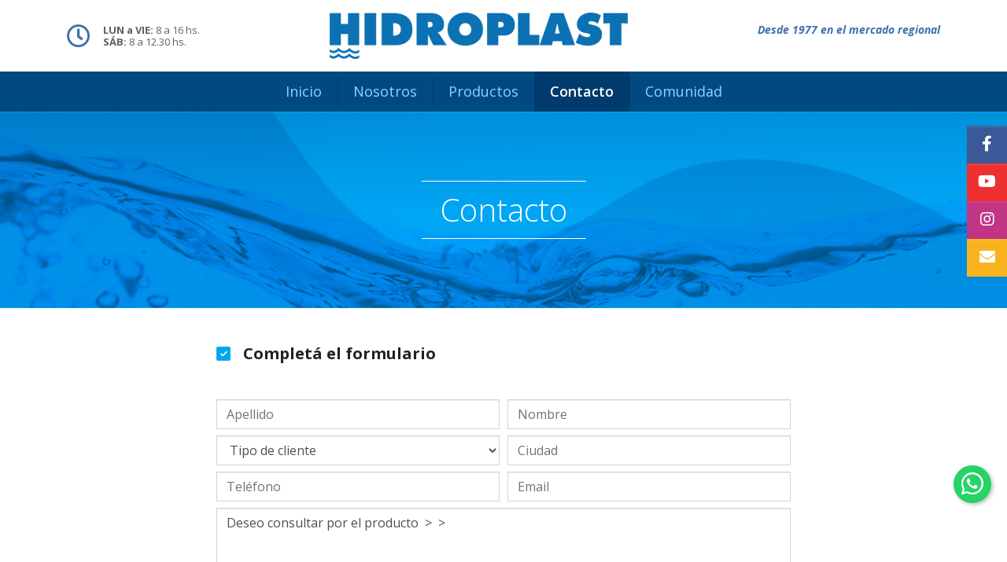

--- FILE ---
content_type: text/html; charset=UTF-8
request_url: https://www.hidroplast.net/contacto.php?id_producto=115
body_size: 5289
content:
<!DOCTYPE html>
<html lang="es">
<head>
<meta charset="utf-8">
<meta name="viewport" content="width=device-width, minimum-scale=1.0, user-scalable=no" />
<meta http-equiv="X-UA-Compatible" content="IE=EmulateIE7" />
<meta http-equiv="Content-Type" content="text/html; charset=utf-8" />
<link rel="preconnect" crossorigin href="https://fonts.googleapis.com">
<link rel="preconnect" crossorigin href="https://www.google-analytics.com">
<link rel="preconnect" crossorigin href="https://use.fontawesome.com">
<link rel="preconnect" crossorigin href="https://ajax.googleapis.com">
<link rel="preconnect" crossorigin href="https://cdnjs.cloudflare.com">
<link rel="preconnect" crossorigin href="https://stackpath.bootstrapcdn.com">
<link href="https://fonts.googleapis.com/css2?family=Open+Sans:ital,wght@0,300;0,400;0,600;0,700;1,300;1,400;1,600;1,700&display=swap" rel="stylesheet">
<link rel="stylesheet" href="https://use.fontawesome.com/releases/v5.14.0/css/all.css">
<link rel="stylesheet" href="global/css/estilos.min.css" />
<meta http-equiv="Content-Language" content="es" />
<meta http-equiv="expires" content="0" />
<meta name="resource-type" content="document" />
<meta name="distribution" content="global" />
<meta name="copyright" content="HIDROPLAST" />
<meta name="keywords" content="piscinas santa fe, riegos, electrobombas, infraestructura, instalaciones domiciliarias, tanques" />
<meta name="googlebot" content="noodp" />
<meta name="robots" content="index,follow">
<meta name="revisit-after" content="1 days" />
<meta name="rating" content="general" />
<meta name="description" content="Somos una pyme presente en el mercado regional desde 1977, atendiendo a sus clientes desde las dos sucursales ubicadas en la ciudad Capital de la provincia de Santa Fe" />
<meta name="author" content="HIDROPLAST" />
<meta property="fb:app_id" content="966242223397117" />
<meta property="og:type" content="website" />
<meta property="og:description" content="Somos una pyme presente en el mercado regional desde 1977, atendiendo a sus clientes desde las dos sucursales ubicadas en la ciudad Capital de la provincia de Santa Fe" />
<meta property="og:title" content="Contacto > HIDROPLAST" />
<meta property="og:url" content="https://www.hidroplast.net/contacto.php?id_producto=115" />
<meta property="og:image" content="global/img/image_src_fb.jpg" />
<meta property="og:image:width" content="600" />
<meta property="og:image:height" content="315" />
<meta property="og:image" content="global/img/image_src_wa.jpg" />
<meta property="og:image:width" content="450" />
<meta property="og:image:height" content="450" />
<link rel="apple-touch-icon" sizes="57x57" href="global/img/apple-icon-57x57.png">
<link rel="apple-touch-icon" sizes="60x60" href="global/img/apple-icon-60x60.png">
<link rel="apple-touch-icon" sizes="72x72" href="global/img/apple-icon-72x72.png">
<link rel="apple-touch-icon" sizes="76x76" href="global/img/apple-icon-76x76.png">
<link rel="apple-touch-icon" sizes="114x114" href="global/img/apple-icon-114x114.png">
<link rel="apple-touch-icon" sizes="120x120" href="global/img/apple-icon-120x120.png">
<link rel="apple-touch-icon" sizes="144x144" href="global/img/apple-icon-144x144.png">
<link rel="apple-touch-icon" sizes="152x152" href="global/img/apple-icon-152x152.png">
<link rel="apple-touch-icon" sizes="180x180" href="global/img/apple-icon-180x180.png">
<link rel="icon" type="image/png" sizes="192x192" href="global/img/android-icon-192x192.png">
<link rel="icon" type="image/png" sizes="32x32" href="global/img/favicon-32x32.png">
<link rel="icon" type="image/png" sizes="96x96" href="global/img/favicon-96x96.png">
<link rel="icon" type="image/png" sizes="16x16" href="global/img/favicon-16x16.png">
<link rel="manifest" href="global/img/manifest.json">
<meta name="msapplication-TileColor" content="#ffffff">
<meta name="msapplication-TileImage" content="global/img/ms-icon-144x144.png">
<meta name="theme-color" content="#ffffff">
<title>Contacto > HIDROPLAST</title>
<script src="https://code.jquery.com/jquery-latest.min.js" type="text/javascript"></script>	
</head>

<body>
  <nav class="nav-redes-fixed d-inline-flex flex-column">
    <a href="https://www.facebook.com/hidroplast" title="Facebook" target="_blank" class="btn btn-facebook"><i class="fab fa-fw font-20 fa-facebook-f"></i></a>
    <a href="https://www.youtube.com/channel/UCM1TFmZJ7CzFTy8Wp1bGq8Q" title="YouTube" target="_blank" class="btn btn-youtube"><i class="fab fa-fw font-20 fa-youtube"></i></a>
    <a href="https://www.instagram.com/hidroplastsf/" title="Instagram" target="_blank" class="btn btn-instagram"><i class="fab fa-fw font-20 fa-instagram "></i></a>
    <a href="contacto.php" title="Contacto" class="btn btn-amarillo"><i class="fa fa-fw font-20 fa-envelope text-white"></i></a>
  </nav>
  <header class="tope py-3 bg-white">    <div class="container-xl">
      <div class="d-flex w-100 justify-content-between align-items-center">
        <div class="d-none d-md-flex align-items-center font-13 horarios">
          <div class="mr-3"><i class="far font-30 fa-clock text-azul-menu"></i></div>
          <div><strong>LUN a VIE: </strong>8 a 16 hs.<br><strong>S&Aacute;B: </strong>8 a 12.30 hs.</div>
        </div>        <div class="text-center"><a href="index.php" title="HIDROPLAST"><img src="global/img/head-logo.png" alt="Hidroplast" class="logo" /></a></div>
        <div class="d-none d-md-flex">
          <p class="lema text-azul-menu font-weight-bold font-italic font-14">Desde 1977 en el mercado regional</p>
        </div>
        <button class="navbar-toggler d-md-none " type="button" data-toggle="collapse" data-target="#navbar-collapse-1" aria-controls="navbar-collapse-1" aria-expanded="false" aria-label="Toggle navigation">
          <i class="fas fa-bars fa-lg  "></i>
        </button>
      </div>
    </div>
  </header>
  <nav class="navbar navbar-fixed navbar-expand-md navbar-dark bg-secondary">
    <div class="container-xl d-flex justify-content-center position-relative">
      <div class="logo-fixed"><a href="index.php" title="HIDROPLAST"><img src="global/img/footer-logo.png" alt="Hidroplast"></a></div>      <div class="collapse collapseMenu navbar-collapse" id="navbar-collapse-1">
        <div class="close-icon text-right pr-2 py-2 d-md-none" data-toggle="collapse" data-target="#navbar-collapse-1"><i class="fa fa-times text-200"></i></div>
        <ul class="navbar-nav mx-auto">
          <li class="nav-item">
            <a class="nav-link" href="index.php" title="Inicio"><span>Inicio</span> <span class="sr-only">(current)</span></a>
          </li>
          <li class="nav-item">
            <a class="nav-link" href="nosotros.php" title="Nosotros"><span>Nosotros</span></a>
          </li>
          <li class="nav-item">
            <a class="nav-link" href="productos.php" title="Productos"><span>Productos</span></a>
          </li>
          <li class="nav-item active">
            <a class="nav-link" href="contacto.php" title="Contacto"><span>Contacto</span></a>
          </li>
          <li class="nav-item">
            <a class="nav-link" href="comunidad.php" title="Comunidad"><span>Comunidad</span></a>
          </li>
        </ul>
      </div>
    </div>
  </nav>  <header class="encabezado-internas position-relative d-flex justify-content-center align-items-center w-100 m-auto">
    <div class="encabezado-internas-nombre text-white font-40 font-weight-light py-3 px-4 border border-left-0 border-right-0 border-white">
      Contacto
    </div>
  </header>
  <section class="contacto">
    <div class="container-xl">
      <div class="row justify-content-center py-5">        <div class="col-lg-8" id="form">
          <header class="heading font-weight-bold font-20 text-900 mb-5 d-flex align-items-center"><img src="global/img/icono-subtitulos.png" class="mr-3"> <span>Complet&aacute; el formulario</span></header>
          <form id="formulario" action="envio.php" method="post">
			  <div class="form-row">
              <div class="col-md-6 mb-2">
                <label class="sr-only">Apellido</label>
                <input type="text" name="apellido" id="apellido" placeholder="Apellido" class="form-control" required>
              </div>
              <div class="col-md-6 mb-2">
                <label class="sr-only">Nombre</label>
                <input type="text" name="nombre" id="nombre" placeholder="Nombre" class="form-control" required>              </div>              <div class="col-md-6 mb-2">
                <label class="sr-only">Tipo de cliente</label>
                <select name="tipo" id="tipo" class="form-control" required>
                  <option value="" selected>Tipo de cliente</option>
                  <option value="Particular">Particular</option>
                  <option value="Cooperativa">Cooperativa</option>
                  <option value="Comuna o Municipio">Comuna o Municipio</option>
                  <option value="Empresa">Empresa</option>                </select>
              </div>
              <div class="col-md-6 mb-2">
                <label class="sr-only">Ciudad</label>
                <input type="text" name="ciudad" id="ciudad" placeholder="Ciudad" class="form-control" required>
              </div>              <div class="col-md-6 mb-2">
                <label class="sr-only">Tel&eacute;fono</label>
                <input type="tel" name="telefono" id="telefono" placeholder="Teléfono" class="form-control" required>              </div>
              <div class="col-md-6 mb-2">
                <label class="sr-only">Email</label>
                <input type="email" name="email" id="email" placeholder="Email" class="form-control" required>              </div>
            </div>            <div class="mb-4">
              <label class="sr-only">Consulta</label>
              <textarea name="consulta" id="consulta" rows="4" placeholder="Consulta" class="form-control">Deseo consultar por el producto  >  > </textarea>            </div>
            <div class="text-center"><div align="center"><div class="g-recaptcha" style="margin:0 0 20px 0;" data-sitekey="6Legw9sZAAAAAIWQRALDi7fW6A96OZv8cvXB-JTC"></div></div></div>
			<div class="text-center"><button type="submit" class="btn btn-primary px-5">Enviar</button></div>
          </form>
        </div>
      </div>
    </div>
<div class="respuesta" style="font-size:18px;"></div>
<script src="enviar.js"></script>
<script src='https://www.google.com/recaptcha/api.js'></script>	  
  </section>
  <section class="portada-sucursales pb-5">    <section class="portada-sucursales pb-5">        <div class="container-xl">
            <header class="heading font-weight-bold font-20 text-900 mb-5 d-flex align-items-center"><img src="global/img/icono-subtitulos.png" class="mr-3"> <span>Sucursales</span></header>            <div class="row align-items-stretch justify-content-center">
                <div class="col-sm-6 col-lg-3 d-flex">
                    <div class="card border-0 mb-4 w-100">
                        <figure class="imagen figure-1by1 mb-0">                            <span><img src="global/img/sucursal1.jpg" alt="Casa Central" class="img-fluid" /></span>                        </figure>
                        <div class="card-body pr-2 py-3 d-flex w-100 justify-content-between">
                            <div class="pr-2">
                                <h4 class="h4 font-16 text-azul-menu">Casa Central</h4>
                                <p class="mb-0 font-13 pr-2"><a href="https://goo.gl/maps/g3DKCUnZeMAtSvvt7" target="_blank" title="Ver ubicación"><i class="fas fa-fw fa-map-marker-alt mr-1  "></i> Avda. Blas Parera 6498</a><br><i class="fas fa-fw fa-phone-alt mr-1  "></i> (0342) 4892020</p>
                            </div>
                            <div class="d-flex h-100 align-items-end"><a href="https://api.whatsapp.com/send?phone=5493426145541&amp;text=Hola Hidroplast - Casa Central desde la web!" target="_blank" class="btn btn-whatsapp p-1 rounded"><i class="fab fa-2x fa-whatsapp"></i></a></div>
                        </div>
                    </div>
                </div>                <div class="col-sm-6 col-lg-3 d-flex">
                    <div class="card border-0 mb-4 w-100">
                        <figure class="imagen figure-1by1 mb-0">                            <span><img src="global/img/sucursal2.jpg" alt="Sucursal" class="img-fluid" /></span>                        </figure>
                        <div class="card-body pr-2 py-3 d-flex w-100 justify-content-between">
                            <div class="pr-2">
                                <h4 class="h4 font-16 text-azul-menu">Sucursal</h4>
                                <p class="mb-0 font-13 pr-2"><a href="https://goo.gl/maps/6Y4Wm5h7Y6zrZTMXA" target="_blank" title="Ver ubicación"><i class="fas fa-fw fa-map-marker-alt mr-1  "></i> Francia 3020</a><br>
                                    <i class="fas fa-fw fa-phone-alt mr-1  "></i> (0342) 4533020 </p>
                            </div>
                            <div class="d-flex h-100 align-items-end"><a href="https://api.whatsapp.com/send?phone=5493425117803&amp;text=Hola Hidroplast - Sucursal desde la web!" target="_blank" class="btn btn-whatsapp p-1 rounded"><i class="fab fa-2x fa-whatsapp"></i></a></div>
                        </div>
                    </div>                </div>                <div class="col-sm-6 col-lg-3 d-flex">
                    <div class="card border-0 mb-4 w-100">
                        <figure class="imagen figure-1by1 mb-0">                            <span><img src="global/img/sucursal3.jpg" alt="Show Room" class="img-fluid" /></span>                        </figure>
                        <div class="card-body pr-2 py-3 d-flex w-100 justify-content-between">
                            <div class="pr-2">
                                <h4 class="h4 font-16 text-azul-menu">Show Room</h4>
                                <p class="mb-0 font-13 pr-2"><a href="https://goo.gl/maps/f4GAw6Rrv2dWKptx5" target="_blank" title="Ver ubicación"><i class="fas fa-fw fa-map-marker-alt mr-1  "></i> Francia 3036</a><br>
                                    <i class="fas fa-fw fa-phone-alt mr-1  "></i> (0342) 4533020 </p>
                            </div>                        </div>
                    </div>
                </div>                <div class="col-sm-6 col-lg-3 d-flex">
                    <div class="card border-0 mb-4 w-100">
                        <figure class="imagen figure-1by1 mb-0">                            <span><img src="global/img/sucursal4.jpg" alt="Depósito" class="img-fluid" /></span>                        </figure>
                        <div class="card-body pr-2 py-3 d-flex w-100 justify-content-between">
                            <div class="pr-2">
                                <h4 class="h4 font-16 text-azul-menu">Dep&oacute;sito</h4>
                                <p class="mb-0 font-13 pr-2"><a href="https://goo.gl/maps/Lcc5bDpbnhtPrKcH8" target="_blank" title="Ver ubicación"><i class="fas fa-fw fa-map-marker-alt mr-1  "></i> J. P. L&oacute;pez 4440</a><br>
                                    <i class="fas fa-fw fa-phone-alt mr-1  "></i> (0342) 4892020 </p>
                            </div>                        </div>
                    </div>
                </div>            </div>        </div>
    </section>
  </section>
  <section class="map">
    <div class="embed-responsive embed-responsive-gmap"><iframe src="https://www.google.com/maps/d/u/0/embed?mid=1tyNPM4KdbJluBnEmDf0Pxhz7l6Vfsohn" width="600" height="450" frameborder="0" style="border:0;" allowfullscreen="" aria-hidden="false" tabindex="0"></iframe></div>
  </section>    <footer class="footer bg-dark text-500 py-4 font-12">
        <div class="container-xl">
            <div class="row">
                <div class="col-3 col-sm-3 col-md-2 d-md-flex align-items-md-center justify-content-md-center">
                    <div><a href="index.php" title="HIDROPLAST"><img src="global/img/footer-logo.png" alt="Hidroplast" class="img-fluid" /></a></div>
                </div>                <div class="col-8 col-sm-9 col-md-5 col-lg-3">
                    <address class="mb-0">
                        <p class="mb-4"><strong>Casa Central: </strong>Avda. Blas Parera 6498 &bull; (0342) 4892020<br><strong>Sucursal: </strong>Francia 3020 &bull; (0342) 4533020<br><strong>Show Room:</strong> Francia 3036<br><strong>Dep&oacute;sito:</strong> J. P. L&oacute;pez 4440</p>
                        <p class="mb-0"><span class="text-white">HORARIOS DE ATENCI&Oacute;N</span><br><strong>LUN a VIE: </strong>8 a 16 hs.<br><strong>S&Aacute;B: </strong>8 a 12.30 hs.</p>
                    </address>
                </div>
                <div class="col-6 col-sm-6 col-md-5 col-lg-3 mt-4 mt-md-0 offset-3 offset-sm-0">
                    <div class="row">
                        <nav class="col-6 nav-footer nav-footer-1">
                            <div class="nav-item"><span class="nav-link text-white py-0">SECCIONES</span></div>
                            <div class="nav-item"><a href="index.php" title="Inicio" class="nav-link">Inicio</a></div>
                            <div class="nav-item"><a href="nosotros.php" title="Nosotros" class="nav-link">Nosotros</a></div>
                            <div class="nav-item"><a href="productos.php" title="Productos" class="nav-link">Productos</a></div>
                            <div class="nav-item"><a href="contacto.php" title="Contacto" class="nav-link">Contacto</a></div>
                            <div class="nav-item"><a href="comunidad.php" title="Comunidad" class="nav-link">Comunidad</a></div>
						</nav>
                        <nav class="col-6 nav-footer">
                            <div class="nav-item"><span class="nav-link text-white py-0">PRODUCTOS</span></div>
                            <div class="nav-item"><a href="rubro/electrobombas.html" title="Electrobombas" class="nav-link">Electrobombas</a></div>
                            <div class="nav-item"><a href="rubro/piscinas.html" title="Piscinas" class="nav-link">Piscinas</a></div>
                            <div class="nav-item"><a href="rubro/riego.html" title="Riego" class="nav-link">Riego</a></div>
                            <div class="nav-item"><a href="rubro/nfraestructura.html" title="Infraestructura" class="nav-link">Infraestructura</a></div>
                            <div class="nav-item"><a href="rubro/instalaciones-domiciliarias.html" title="Instalaciones domiciliarias" class="nav-link">Instalaciones domiciliarias</a></div>
                            <div class="nav-item"><a href="rubro/tanques.html" title="Tanques" class="nav-link">Tanques</a></div>
                        </nav>
					</div>
                </div>				 <div class="col-sm-6 col-md-5 col-lg-3 col-xl-3 d-flex align-items-lg-end flex-column mt-4 mt-lg-0 offset-3 offset-sm-0 offset-md-2 offset-lg-0">
                    <p class="text-white">MEDIOS DE PAGO</p>
                    <figure class="mb-4"><img src="global/img/footer-medios-pago.png" alt="Medios de pago"></figure>
                    <nav class="nav-redes-footer d-flex">
                        <a href="https://www.facebook.com/hidroplast" title="Facebook" target="_blank" class="btn btn-fb"><i class="fab fa-fw font-20 fa-facebook-f"></i></a>
                        <a href="https://www.youtube.com/channel/UCM1TFmZJ7CzFTy8Wp1bGq8Q" title="YouTube" target="_blank" class="btn btn-yt"><i class="fab fa-fw font-20 fa-youtube"></i></a>
                        <a href="https://www.instagram.com/hidroplastsf/" title="Instagram" target="_blank" class="btn btn-ig"><i class="fab fa-fw font-20 fa-instagram "></i></a>
                        <a href="contacto.php" title="Contacto" class="btn btn-cnt"><i class="fa fa-fw font-20 fa-envelope"></i></a>
                    </nav>
                </div>
            </div>
        </div>    </footer>    <footer class="bg-600 py-2">
        <div class="container-xl d-md-flex justify-content-lg-between align-items-center text-center text-md-left">
            <p class="text-white font-13 mb-md-0">Copyright &COPY; 2020 - Hidroplast</p>
            <div class="ml-md-auto"><a href="https://www.nicosal.com.ar" title="NicoSal soluciones web" target="_blank"><img src="global/img/logo-nicosal.png" alt="NicoSal soluciones web" class="img-fluid" /></a></div>
        </div>
    </footer>
  <button class="btn-modal-wa-fbMsg btn-modal-wa" data-toggle="modal" data-target="#ModalWhatsapp" title="WhatsApp"><i class="fab fa-2x fa-whatsapp"></i></button>
    <div class="modal modal-wa-fbMsg modal-whatsapp fade" id="ModalWhatsapp" tabindex="-1" role="dialog" aria-labelledby="ModalIframeLabel" aria-hidden="true">
        <div class="modal-dialog">
            <div class="modal-content">
                <div class="modal-header">
                    <div>Seleccion&aacute; el destino!
                    </div> <button type="button" class="close" data-dismiss="modal"><span aria-hidden="true">&times;</span><span class="sr-only">Cerrar</span></button>
                </div>
                <div class="modal-body">
                    <a href="https://api.whatsapp.com/send?phone=5493426145541&amp;text=Hola Hidroplast - Casa Central desde la web!" target="_blank" class="wa-account">
                        <div class="wa-face"><img src="global/img/sucursales-icono-ws.png"></div>
                        <div class="wa-info">
                            <span class="wa-title">Blas Parera 6498</span>
                            <span class="wa-name">3426145541</span>
                        </div>
                        <div class="clearfix"></div>
                    </a>
                    <a href="https://api.whatsapp.com/send?phone=5493425117803&amp;text=Hola Hidroplast - Sucursal desde la web!" target="_blank" class="wa-account">
                        <div class="wa-face"><img src="global/img/sucursales-icono-ws.png"></div>
                        <div class="wa-info">
                            <span class="wa-title">Francia 3020</span>
                            <span class="wa-name">3425117803</span>
                        </div>
                        <div class="clearfix"></div>
                    </a>					
                </div>
            </div>
        </div>
    </div>  <!-- Return to Top -->
  <a id="return-to-top" style="cursor:pointer;"><i class="fa fa-chevron-up"></i></a>
  <script>
    (function(i, s, o, g, r, a, m) {
      i['GoogleAnalyticsObject'] = r;
      i[r] = i[r] || function() {
        (i[r].q = i[r].q || []).push(arguments)
      }, i[r].l = 1 * new Date();
      a = s.createElement(o),
        m = s.getElementsByTagName(o)[0];
      a.async = 1;
      a.src = g;
      m.parentNode.insertBefore(a, m)
    })(window, document, 'script', '//www.google-analytics.com/analytics.js', 'ga');
    ga('create', 'UA-58827031-1', 'auto');
    ga('send', 'pageview');
  </script>

  <script src="https://cdn.jsdelivr.net/npm/popper.js@1.16.0/dist/umd/popper.min.js" integrity="sha384-Q6E9RHvbIyZFJoft+2mJbHaEWldlvI9IOYy5n3zV9zzTtmI3UksdQRVvoxMfooAo" crossorigin="anonymous"></script>
  <script src="https://stackpath.bootstrapcdn.com/bootstrap/4.5.0/js/bootstrap.min.js" integrity="sha384-OgVRvuATP1z7JjHLkuOU7Xw704+h835Lr+6QL9UvYjZE3Ipu6Tp75j7Bh/kR0JKI" crossorigin="anonymous"></script>
  <script src="global/js/libs.min.js"></script>
  
</body>
</html>


--- FILE ---
content_type: text/html; charset=utf-8
request_url: https://www.google.com/maps/d/embed?mid=1tyNPM4KdbJluBnEmDf0Pxhz7l6Vfsohn
body_size: 19419
content:
<!DOCTYPE html><html itemscope itemtype="http://schema.org/WebSite"><head><script nonce="5oSTqKRP_80zZl_e7v0vsA">window['ppConfig'] = {productName: '06194a8f37177242d55a18e38c5a91c6', deleteIsEnforced:  false , sealIsEnforced:  false , heartbeatRate:  0.5 , periodicReportingRateMillis:  60000.0 , disableAllReporting:  false };(function(){'use strict';function k(a){var b=0;return function(){return b<a.length?{done:!1,value:a[b++]}:{done:!0}}}function l(a){var b=typeof Symbol!="undefined"&&Symbol.iterator&&a[Symbol.iterator];if(b)return b.call(a);if(typeof a.length=="number")return{next:k(a)};throw Error(String(a)+" is not an iterable or ArrayLike");}var m=typeof Object.defineProperties=="function"?Object.defineProperty:function(a,b,c){if(a==Array.prototype||a==Object.prototype)return a;a[b]=c.value;return a};
function n(a){a=["object"==typeof globalThis&&globalThis,a,"object"==typeof window&&window,"object"==typeof self&&self,"object"==typeof global&&global];for(var b=0;b<a.length;++b){var c=a[b];if(c&&c.Math==Math)return c}throw Error("Cannot find global object");}var p=n(this);function q(a,b){if(b)a:{var c=p;a=a.split(".");for(var d=0;d<a.length-1;d++){var e=a[d];if(!(e in c))break a;c=c[e]}a=a[a.length-1];d=c[a];b=b(d);b!=d&&b!=null&&m(c,a,{configurable:!0,writable:!0,value:b})}}
q("Object.is",function(a){return a?a:function(b,c){return b===c?b!==0||1/b===1/c:b!==b&&c!==c}});q("Array.prototype.includes",function(a){return a?a:function(b,c){var d=this;d instanceof String&&(d=String(d));var e=d.length;c=c||0;for(c<0&&(c=Math.max(c+e,0));c<e;c++){var f=d[c];if(f===b||Object.is(f,b))return!0}return!1}});
q("String.prototype.includes",function(a){return a?a:function(b,c){if(this==null)throw new TypeError("The 'this' value for String.prototype.includes must not be null or undefined");if(b instanceof RegExp)throw new TypeError("First argument to String.prototype.includes must not be a regular expression");return this.indexOf(b,c||0)!==-1}});function r(a,b,c){a("https://csp.withgoogle.com/csp/proto/"+encodeURIComponent(b),JSON.stringify(c))}function t(){var a;if((a=window.ppConfig)==null?0:a.disableAllReporting)return function(){};var b,c,d,e;return(e=(b=window)==null?void 0:(c=b.navigator)==null?void 0:(d=c.sendBeacon)==null?void 0:d.bind(navigator))!=null?e:u}function u(a,b){var c=new XMLHttpRequest;c.open("POST",a);c.send(b)}
function v(){var a=(w=Object.prototype)==null?void 0:w.__lookupGetter__("__proto__"),b=x,c=y;return function(){var d=a.call(this),e,f,g,h;r(c,b,{type:"ACCESS_GET",origin:(f=window.location.origin)!=null?f:"unknown",report:{className:(g=d==null?void 0:(e=d.constructor)==null?void 0:e.name)!=null?g:"unknown",stackTrace:(h=Error().stack)!=null?h:"unknown"}});return d}}
function z(){var a=(A=Object.prototype)==null?void 0:A.__lookupSetter__("__proto__"),b=x,c=y;return function(d){d=a.call(this,d);var e,f,g,h;r(c,b,{type:"ACCESS_SET",origin:(f=window.location.origin)!=null?f:"unknown",report:{className:(g=d==null?void 0:(e=d.constructor)==null?void 0:e.name)!=null?g:"unknown",stackTrace:(h=Error().stack)!=null?h:"unknown"}});return d}}function B(a,b){C(a.productName,b);setInterval(function(){C(a.productName,b)},a.periodicReportingRateMillis)}
var D="constructor __defineGetter__ __defineSetter__ hasOwnProperty __lookupGetter__ __lookupSetter__ isPrototypeOf propertyIsEnumerable toString valueOf __proto__ toLocaleString x_ngfn_x".split(" "),E=D.concat,F=navigator.userAgent.match(/Firefox\/([0-9]+)\./),G=(!F||F.length<2?0:Number(F[1])<75)?["toSource"]:[],H;if(G instanceof Array)H=G;else{for(var I=l(G),J,K=[];!(J=I.next()).done;)K.push(J.value);H=K}var L=E.call(D,H),M=[];
function C(a,b){for(var c=[],d=l(Object.getOwnPropertyNames(Object.prototype)),e=d.next();!e.done;e=d.next())e=e.value,L.includes(e)||M.includes(e)||c.push(e);e=Object.prototype;d=[];for(var f=0;f<c.length;f++){var g=c[f];d[f]={name:g,descriptor:Object.getOwnPropertyDescriptor(Object.prototype,g),type:typeof e[g]}}if(d.length!==0){c=l(d);for(e=c.next();!e.done;e=c.next())M.push(e.value.name);var h;r(b,a,{type:"SEAL",origin:(h=window.location.origin)!=null?h:"unknown",report:{blockers:d}})}};var N=Math.random(),O=t(),P=window.ppConfig;P&&(P.disableAllReporting||P.deleteIsEnforced&&P.sealIsEnforced||N<P.heartbeatRate&&r(O,P.productName,{origin:window.location.origin,type:"HEARTBEAT"}));var y=t(),Q=window.ppConfig;if(Q)if(Q.deleteIsEnforced)delete Object.prototype.__proto__;else if(!Q.disableAllReporting){var x=Q.productName;try{var w,A;Object.defineProperty(Object.prototype,"__proto__",{enumerable:!1,get:v(),set:z()})}catch(a){}}
(function(){var a=t(),b=window.ppConfig;b&&(b.sealIsEnforced?Object.seal(Object.prototype):b.disableAllReporting||(document.readyState!=="loading"?B(b,a):document.addEventListener("DOMContentLoaded",function(){B(b,a)})))})();}).call(this);
</script><title itemprop="name">HIDROPLAST - Google My Maps</title><meta name="robots" content="noindex,nofollow"/><meta http-equiv="X-UA-Compatible" content="IE=edge,chrome=1"><meta name="viewport" content="initial-scale=1.0,minimum-scale=1.0,maximum-scale=1.0,user-scalable=0,width=device-width"/><meta name="description" itemprop="description" content="HIDROPLAST"/><meta itemprop="url" content="https://www.google.com/maps/d/viewer?mid=1tyNPM4KdbJluBnEmDf0Pxhz7l6Vfsohn"/><meta itemprop="image" content="https://www.google.com/maps/d/thumbnail?mid=1tyNPM4KdbJluBnEmDf0Pxhz7l6Vfsohn"/><meta property="og:type" content="website"/><meta property="og:title" content="HIDROPLAST - Google My Maps"/><meta property="og:description" content="HIDROPLAST"/><meta property="og:url" content="https://www.google.com/maps/d/viewer?mid=1tyNPM4KdbJluBnEmDf0Pxhz7l6Vfsohn"/><meta property="og:image" content="https://www.google.com/maps/d/thumbnail?mid=1tyNPM4KdbJluBnEmDf0Pxhz7l6Vfsohn"/><meta property="og:site_name" content="Google My Maps"/><meta name="twitter:card" content="summary_large_image"/><meta name="twitter:title" content="HIDROPLAST - Google My Maps"/><meta name="twitter:description" content="HIDROPLAST"/><meta name="twitter:image:src" content="https://www.google.com/maps/d/thumbnail?mid=1tyNPM4KdbJluBnEmDf0Pxhz7l6Vfsohn"/><link rel="stylesheet" id="gmeviewer-styles" href="https://www.gstatic.com/mapspro/_/ss/k=mapspro.gmeviewer.ZPef100W6CI.L.W.O/am=AAAE/d=0/rs=ABjfnFU-qGe8BTkBR_LzMLwzNczeEtSkkw" nonce="1HH_qGua_S8J6YtITQwhHA"><link rel="stylesheet" href="https://fonts.googleapis.com/css?family=Roboto:300,400,500,700" nonce="1HH_qGua_S8J6YtITQwhHA"><link rel="shortcut icon" href="//www.gstatic.com/mapspro/images/favicon-001.ico"><link rel="canonical" href="https://www.google.com/mymaps/viewer?mid=1tyNPM4KdbJluBnEmDf0Pxhz7l6Vfsohn&amp;hl=en_US"></head><body jscontroller="O1VPAb" jsaction="click:cOuCgd;"><div class="c4YZDc HzV7m-b7CEbf SfQLQb-dIxMhd-bN97Pc-b3rLgd"><div class="jQhVs-haAclf"><div class="jQhVs-uMX1Ee-My5Dr-purZT-uDEFge"><div class="jQhVs-uMX1Ee-My5Dr-purZT-uDEFge-bN97Pc"><div class="jQhVs-uMX1Ee-My5Dr-purZT-uDEFge-Bz112c"></div><div class="jQhVs-uMX1Ee-My5Dr-purZT-uDEFge-fmcmS-haAclf"><div class="jQhVs-uMX1Ee-My5Dr-purZT-uDEFge-fmcmS">Open full screen to view more</div></div></div></div></div><div class="i4ewOd-haAclf"><div class="i4ewOd-UzWXSb" id="map-canvas"></div></div><div class="X3SwIb-haAclf NBDE7b-oxvKad"><div class="X3SwIb-i8xkGf"></div></div><div class="Te60Vd-ZMv3u dIxMhd-bN97Pc-b3rLgd"><div class="dIxMhd-bN97Pc-Tswv1b-Bz112c"></div><div class="dIxMhd-bN97Pc-b3rLgd-fmcmS">This map was created by a user. <a href="//support.google.com/mymaps/answer/3024454?hl=en&amp;amp;ref_topic=3188329" target="_blank">Learn how to create your own.</a></div><div class="dIxMhd-bN97Pc-b3rLgd-TvD9Pc" title="Close"></div></div><script nonce="5oSTqKRP_80zZl_e7v0vsA">
  function _DumpException(e) {
    if (window.console) {
      window.console.error(e.stack);
    }
  }
  var _pageData = "[[1,null,null,null,null,null,null,null,null,null,\"at\",\"\",\"\",1769094381946,\"\",\"en_US\",false,[],\"https://www.google.com/maps/d/viewer?mid\\u003d1tyNPM4KdbJluBnEmDf0Pxhz7l6Vfsohn\",\"https://www.google.com/maps/d/embed?mid\\u003d1tyNPM4KdbJluBnEmDf0Pxhz7l6Vfsohn\\u0026ehbc\\u003d2E312F\",\"https://www.google.com/maps/d/edit?mid\\u003d1tyNPM4KdbJluBnEmDf0Pxhz7l6Vfsohn\",\"https://www.google.com/maps/d/thumbnail?mid\\u003d1tyNPM4KdbJluBnEmDf0Pxhz7l6Vfsohn\",null,null,true,\"https://www.google.com/maps/d/print?mid\\u003d1tyNPM4KdbJluBnEmDf0Pxhz7l6Vfsohn\",\"https://www.google.com/maps/d/pdf?mid\\u003d1tyNPM4KdbJluBnEmDf0Pxhz7l6Vfsohn\",\"https://www.google.com/maps/d/viewer?mid\\u003d1tyNPM4KdbJluBnEmDf0Pxhz7l6Vfsohn\",null,false,\"/maps/d\",\"maps/sharing\",\"//www.google.com/intl/en_US/help/terms_maps.html\",true,\"https://docs.google.com/picker\",null,false,null,[[[\"//www.gstatic.com/mapspro/images/google-my-maps-logo-regular-001.png\",143,25],[\"//www.gstatic.com/mapspro/images/google-my-maps-logo-regular-2x-001.png\",286,50]],[[\"//www.gstatic.com/mapspro/images/google-my-maps-logo-small-001.png\",113,20],[\"//www.gstatic.com/mapspro/images/google-my-maps-logo-small-2x-001.png\",226,40]]],1,\"https://www.gstatic.com/mapspro/_/js/k\\u003dmapspro.gmeviewer.en_US.knJKv4m5-eY.O/am\\u003dAAAE/d\\u003d0/rs\\u003dABjfnFWJ7eYXBrZ1WlLyBY6MwF9-imcrgg/m\\u003dgmeviewer_base\",null,null,true,null,\"US\",null,null,null,null,null,null,true],[\"mf.map\",\"1tyNPM4KdbJluBnEmDf0Pxhz7l6Vfsohn\",\"HIDROPLAST\",null,[-60.7206531,-31.6028082,-60.71244589999999,-31.63931100000001],[-60.7206531,-31.6028082,-60.71244589999999,-31.63931100000001],[[null,\"OUGTi1C-zk0\",\"Sucursales\",\"\",[[[\"[data-uri]\\u003d\"],null,1,1,[[null,[-31.6028082,-60.7206531]],\"0\",null,\"OUGTi1C-zk0\",[-31.6028082,-60.7206531],[0,0],\"350186B10F411B73\"],[[\"Casa Central - Av. Blas Parera 6498\"]]],[[\"[data-uri]\\u003d\"],null,1,1,[[null,[-31.63931100000001,-60.71266]],\"0\",null,\"OUGTi1C-zk0\",[-31.63931100000001,-60.71266],[0,0],\"350186D57F9CAB8B\"],[[\"Sucursal - Francia 3020\"]]],[[\"[data-uri]\\u003d\"],null,1,1,[[null,[-31.603089800000003,-60.71850380000001]],\"0\",null,\"OUGTi1C-zk0\",[-31.6030898,-60.71850380000001],[0,0],\"3501872D6E7D8BD9\"],[[\"Depósito - J. P. López 4440\"]]],[[\"[data-uri]\\u003d\"],null,1,1,[[null,[-31.63917489999999,-60.71244589999999]],\"0\",null,\"OUGTi1C-zk0\",[-31.63917489999999,-60.71244589999999],[0,0],\"350186F60E802A92\"],[[\"Show Room - Francia 3036\"]]]],null,null,true,null,null,null,null,[[\"OUGTi1C-zk0\",1,null,null,null,\"https://www.google.com/maps/d/kml?mid\\u003d1tyNPM4KdbJluBnEmDf0Pxhz7l6Vfsohn\\u0026resourcekey\\u0026lid\\u003dOUGTi1C-zk0\",null,null,null,null,null,2,null,[[[\"350186B10F411B73\",[[[-31.6028082,-60.7206531]]],null,null,0,[[\"nombre\",[\"Casa Central - Av. Blas Parera 6498\"],1],[\"descripción\",[\"0342) 4892020\\n\"],1],null,null,[null,\"ChIJr8qzCHYHtZURWTxxycTBXK0\",true]],null,0],[\"350186D57F9CAB8B\",[[[-31.63931100000001,-60.71266]]],null,null,0,[[\"nombre\",[\"Sucursal - Francia 3020\"],1],[\"descripción\",[\"(0342) 4533020\\n\"],1],null,null,[null,\"ChIJ--o4q7eptZURdAeGcyHeGV0\",true]],null,1],[\"3501872D6E7D8BD9\",[[[-31.6030898,-60.71850380000001]]],null,null,0,[[\"nombre\",[\"Depósito - J. P. López 4440\"],1],[\"descripción\",[\"(0342) 4892020\\n\"],1],null,null,[null,\"EiZKLiBQLiBMw7NwZXogNDQ0MCwgU2FudGEgRmUsIEFyZ2VudGluYSIxEi8KFAoSCVVOKYt2B7WVEdGxz7SOebhXENgiKhQKEgm_wcsHdge1lRG4cKHk5fAFoQ\",true]],null,2],[\"350186F60E802A92\",[[[-31.63917489999999,-60.71244589999999]]],null,null,0,[[\"nombre\",[\"Show Room - Francia 3036\"],1],[\"descripción\",[\"(0342) 4533020\\n\"],1],null,null,[null,\"EipGcmFuY2lhIDMwMzYsIFMzMDAwRkNRIFNhbnRhIEZlLCBBcmdlbnRpbmEiMRIvChQKEgnjCWJNtqm1lRHvv-sCcn3CGRDcFyoUChIJ8yQoV7aptZURtD2egp7ZMlE\",true]],null,3]],[[[\"[data-uri]\\u003d\",null,0.25],[[\"000000\",1],1200],[[\"000000\",0.30196078431372547],[\"000000\",1],1200]]]]]],null,null,null,null,null,1]],[2],null,null,\"mapspro_in_drive\",\"1tyNPM4KdbJluBnEmDf0Pxhz7l6Vfsohn\",\"https://drive.google.com/abuse?id\\u003d1tyNPM4KdbJluBnEmDf0Pxhz7l6Vfsohn\",true,false,false,\"\",2,false,\"https://www.google.com/maps/d/kml?mid\\u003d1tyNPM4KdbJluBnEmDf0Pxhz7l6Vfsohn\\u0026resourcekey\",43224,true,false,\"\",true,\"\",true,null,[null,null,[1610318281,428174000],[1610318318,507000000]],false,\"https://support.google.com/legal/troubleshooter/1114905#ts\\u003d9723198%2C1115689\"]]";</script><script type="text/javascript" src="//maps.googleapis.com/maps/api/js?v=3.61&client=google-maps-pro&language=en_US&region=US&libraries=places,visualization,geometry,search" nonce="5oSTqKRP_80zZl_e7v0vsA"></script><script id="base-js" src="https://www.gstatic.com/mapspro/_/js/k=mapspro.gmeviewer.en_US.knJKv4m5-eY.O/am=AAAE/d=0/rs=ABjfnFWJ7eYXBrZ1WlLyBY6MwF9-imcrgg/m=gmeviewer_base" nonce="5oSTqKRP_80zZl_e7v0vsA"></script><script nonce="5oSTqKRP_80zZl_e7v0vsA">_startApp();</script></div></body></html>

--- FILE ---
content_type: text/html; charset=utf-8
request_url: https://www.google.com/recaptcha/api2/anchor?ar=1&k=6Legw9sZAAAAAIWQRALDi7fW6A96OZv8cvXB-JTC&co=aHR0cHM6Ly93d3cuaGlkcm9wbGFzdC5uZXQ6NDQz&hl=en&v=PoyoqOPhxBO7pBk68S4YbpHZ&size=normal&anchor-ms=20000&execute-ms=30000&cb=od7ykjbsw1q1
body_size: 49273
content:
<!DOCTYPE HTML><html dir="ltr" lang="en"><head><meta http-equiv="Content-Type" content="text/html; charset=UTF-8">
<meta http-equiv="X-UA-Compatible" content="IE=edge">
<title>reCAPTCHA</title>
<style type="text/css">
/* cyrillic-ext */
@font-face {
  font-family: 'Roboto';
  font-style: normal;
  font-weight: 400;
  font-stretch: 100%;
  src: url(//fonts.gstatic.com/s/roboto/v48/KFO7CnqEu92Fr1ME7kSn66aGLdTylUAMa3GUBHMdazTgWw.woff2) format('woff2');
  unicode-range: U+0460-052F, U+1C80-1C8A, U+20B4, U+2DE0-2DFF, U+A640-A69F, U+FE2E-FE2F;
}
/* cyrillic */
@font-face {
  font-family: 'Roboto';
  font-style: normal;
  font-weight: 400;
  font-stretch: 100%;
  src: url(//fonts.gstatic.com/s/roboto/v48/KFO7CnqEu92Fr1ME7kSn66aGLdTylUAMa3iUBHMdazTgWw.woff2) format('woff2');
  unicode-range: U+0301, U+0400-045F, U+0490-0491, U+04B0-04B1, U+2116;
}
/* greek-ext */
@font-face {
  font-family: 'Roboto';
  font-style: normal;
  font-weight: 400;
  font-stretch: 100%;
  src: url(//fonts.gstatic.com/s/roboto/v48/KFO7CnqEu92Fr1ME7kSn66aGLdTylUAMa3CUBHMdazTgWw.woff2) format('woff2');
  unicode-range: U+1F00-1FFF;
}
/* greek */
@font-face {
  font-family: 'Roboto';
  font-style: normal;
  font-weight: 400;
  font-stretch: 100%;
  src: url(//fonts.gstatic.com/s/roboto/v48/KFO7CnqEu92Fr1ME7kSn66aGLdTylUAMa3-UBHMdazTgWw.woff2) format('woff2');
  unicode-range: U+0370-0377, U+037A-037F, U+0384-038A, U+038C, U+038E-03A1, U+03A3-03FF;
}
/* math */
@font-face {
  font-family: 'Roboto';
  font-style: normal;
  font-weight: 400;
  font-stretch: 100%;
  src: url(//fonts.gstatic.com/s/roboto/v48/KFO7CnqEu92Fr1ME7kSn66aGLdTylUAMawCUBHMdazTgWw.woff2) format('woff2');
  unicode-range: U+0302-0303, U+0305, U+0307-0308, U+0310, U+0312, U+0315, U+031A, U+0326-0327, U+032C, U+032F-0330, U+0332-0333, U+0338, U+033A, U+0346, U+034D, U+0391-03A1, U+03A3-03A9, U+03B1-03C9, U+03D1, U+03D5-03D6, U+03F0-03F1, U+03F4-03F5, U+2016-2017, U+2034-2038, U+203C, U+2040, U+2043, U+2047, U+2050, U+2057, U+205F, U+2070-2071, U+2074-208E, U+2090-209C, U+20D0-20DC, U+20E1, U+20E5-20EF, U+2100-2112, U+2114-2115, U+2117-2121, U+2123-214F, U+2190, U+2192, U+2194-21AE, U+21B0-21E5, U+21F1-21F2, U+21F4-2211, U+2213-2214, U+2216-22FF, U+2308-230B, U+2310, U+2319, U+231C-2321, U+2336-237A, U+237C, U+2395, U+239B-23B7, U+23D0, U+23DC-23E1, U+2474-2475, U+25AF, U+25B3, U+25B7, U+25BD, U+25C1, U+25CA, U+25CC, U+25FB, U+266D-266F, U+27C0-27FF, U+2900-2AFF, U+2B0E-2B11, U+2B30-2B4C, U+2BFE, U+3030, U+FF5B, U+FF5D, U+1D400-1D7FF, U+1EE00-1EEFF;
}
/* symbols */
@font-face {
  font-family: 'Roboto';
  font-style: normal;
  font-weight: 400;
  font-stretch: 100%;
  src: url(//fonts.gstatic.com/s/roboto/v48/KFO7CnqEu92Fr1ME7kSn66aGLdTylUAMaxKUBHMdazTgWw.woff2) format('woff2');
  unicode-range: U+0001-000C, U+000E-001F, U+007F-009F, U+20DD-20E0, U+20E2-20E4, U+2150-218F, U+2190, U+2192, U+2194-2199, U+21AF, U+21E6-21F0, U+21F3, U+2218-2219, U+2299, U+22C4-22C6, U+2300-243F, U+2440-244A, U+2460-24FF, U+25A0-27BF, U+2800-28FF, U+2921-2922, U+2981, U+29BF, U+29EB, U+2B00-2BFF, U+4DC0-4DFF, U+FFF9-FFFB, U+10140-1018E, U+10190-1019C, U+101A0, U+101D0-101FD, U+102E0-102FB, U+10E60-10E7E, U+1D2C0-1D2D3, U+1D2E0-1D37F, U+1F000-1F0FF, U+1F100-1F1AD, U+1F1E6-1F1FF, U+1F30D-1F30F, U+1F315, U+1F31C, U+1F31E, U+1F320-1F32C, U+1F336, U+1F378, U+1F37D, U+1F382, U+1F393-1F39F, U+1F3A7-1F3A8, U+1F3AC-1F3AF, U+1F3C2, U+1F3C4-1F3C6, U+1F3CA-1F3CE, U+1F3D4-1F3E0, U+1F3ED, U+1F3F1-1F3F3, U+1F3F5-1F3F7, U+1F408, U+1F415, U+1F41F, U+1F426, U+1F43F, U+1F441-1F442, U+1F444, U+1F446-1F449, U+1F44C-1F44E, U+1F453, U+1F46A, U+1F47D, U+1F4A3, U+1F4B0, U+1F4B3, U+1F4B9, U+1F4BB, U+1F4BF, U+1F4C8-1F4CB, U+1F4D6, U+1F4DA, U+1F4DF, U+1F4E3-1F4E6, U+1F4EA-1F4ED, U+1F4F7, U+1F4F9-1F4FB, U+1F4FD-1F4FE, U+1F503, U+1F507-1F50B, U+1F50D, U+1F512-1F513, U+1F53E-1F54A, U+1F54F-1F5FA, U+1F610, U+1F650-1F67F, U+1F687, U+1F68D, U+1F691, U+1F694, U+1F698, U+1F6AD, U+1F6B2, U+1F6B9-1F6BA, U+1F6BC, U+1F6C6-1F6CF, U+1F6D3-1F6D7, U+1F6E0-1F6EA, U+1F6F0-1F6F3, U+1F6F7-1F6FC, U+1F700-1F7FF, U+1F800-1F80B, U+1F810-1F847, U+1F850-1F859, U+1F860-1F887, U+1F890-1F8AD, U+1F8B0-1F8BB, U+1F8C0-1F8C1, U+1F900-1F90B, U+1F93B, U+1F946, U+1F984, U+1F996, U+1F9E9, U+1FA00-1FA6F, U+1FA70-1FA7C, U+1FA80-1FA89, U+1FA8F-1FAC6, U+1FACE-1FADC, U+1FADF-1FAE9, U+1FAF0-1FAF8, U+1FB00-1FBFF;
}
/* vietnamese */
@font-face {
  font-family: 'Roboto';
  font-style: normal;
  font-weight: 400;
  font-stretch: 100%;
  src: url(//fonts.gstatic.com/s/roboto/v48/KFO7CnqEu92Fr1ME7kSn66aGLdTylUAMa3OUBHMdazTgWw.woff2) format('woff2');
  unicode-range: U+0102-0103, U+0110-0111, U+0128-0129, U+0168-0169, U+01A0-01A1, U+01AF-01B0, U+0300-0301, U+0303-0304, U+0308-0309, U+0323, U+0329, U+1EA0-1EF9, U+20AB;
}
/* latin-ext */
@font-face {
  font-family: 'Roboto';
  font-style: normal;
  font-weight: 400;
  font-stretch: 100%;
  src: url(//fonts.gstatic.com/s/roboto/v48/KFO7CnqEu92Fr1ME7kSn66aGLdTylUAMa3KUBHMdazTgWw.woff2) format('woff2');
  unicode-range: U+0100-02BA, U+02BD-02C5, U+02C7-02CC, U+02CE-02D7, U+02DD-02FF, U+0304, U+0308, U+0329, U+1D00-1DBF, U+1E00-1E9F, U+1EF2-1EFF, U+2020, U+20A0-20AB, U+20AD-20C0, U+2113, U+2C60-2C7F, U+A720-A7FF;
}
/* latin */
@font-face {
  font-family: 'Roboto';
  font-style: normal;
  font-weight: 400;
  font-stretch: 100%;
  src: url(//fonts.gstatic.com/s/roboto/v48/KFO7CnqEu92Fr1ME7kSn66aGLdTylUAMa3yUBHMdazQ.woff2) format('woff2');
  unicode-range: U+0000-00FF, U+0131, U+0152-0153, U+02BB-02BC, U+02C6, U+02DA, U+02DC, U+0304, U+0308, U+0329, U+2000-206F, U+20AC, U+2122, U+2191, U+2193, U+2212, U+2215, U+FEFF, U+FFFD;
}
/* cyrillic-ext */
@font-face {
  font-family: 'Roboto';
  font-style: normal;
  font-weight: 500;
  font-stretch: 100%;
  src: url(//fonts.gstatic.com/s/roboto/v48/KFO7CnqEu92Fr1ME7kSn66aGLdTylUAMa3GUBHMdazTgWw.woff2) format('woff2');
  unicode-range: U+0460-052F, U+1C80-1C8A, U+20B4, U+2DE0-2DFF, U+A640-A69F, U+FE2E-FE2F;
}
/* cyrillic */
@font-face {
  font-family: 'Roboto';
  font-style: normal;
  font-weight: 500;
  font-stretch: 100%;
  src: url(//fonts.gstatic.com/s/roboto/v48/KFO7CnqEu92Fr1ME7kSn66aGLdTylUAMa3iUBHMdazTgWw.woff2) format('woff2');
  unicode-range: U+0301, U+0400-045F, U+0490-0491, U+04B0-04B1, U+2116;
}
/* greek-ext */
@font-face {
  font-family: 'Roboto';
  font-style: normal;
  font-weight: 500;
  font-stretch: 100%;
  src: url(//fonts.gstatic.com/s/roboto/v48/KFO7CnqEu92Fr1ME7kSn66aGLdTylUAMa3CUBHMdazTgWw.woff2) format('woff2');
  unicode-range: U+1F00-1FFF;
}
/* greek */
@font-face {
  font-family: 'Roboto';
  font-style: normal;
  font-weight: 500;
  font-stretch: 100%;
  src: url(//fonts.gstatic.com/s/roboto/v48/KFO7CnqEu92Fr1ME7kSn66aGLdTylUAMa3-UBHMdazTgWw.woff2) format('woff2');
  unicode-range: U+0370-0377, U+037A-037F, U+0384-038A, U+038C, U+038E-03A1, U+03A3-03FF;
}
/* math */
@font-face {
  font-family: 'Roboto';
  font-style: normal;
  font-weight: 500;
  font-stretch: 100%;
  src: url(//fonts.gstatic.com/s/roboto/v48/KFO7CnqEu92Fr1ME7kSn66aGLdTylUAMawCUBHMdazTgWw.woff2) format('woff2');
  unicode-range: U+0302-0303, U+0305, U+0307-0308, U+0310, U+0312, U+0315, U+031A, U+0326-0327, U+032C, U+032F-0330, U+0332-0333, U+0338, U+033A, U+0346, U+034D, U+0391-03A1, U+03A3-03A9, U+03B1-03C9, U+03D1, U+03D5-03D6, U+03F0-03F1, U+03F4-03F5, U+2016-2017, U+2034-2038, U+203C, U+2040, U+2043, U+2047, U+2050, U+2057, U+205F, U+2070-2071, U+2074-208E, U+2090-209C, U+20D0-20DC, U+20E1, U+20E5-20EF, U+2100-2112, U+2114-2115, U+2117-2121, U+2123-214F, U+2190, U+2192, U+2194-21AE, U+21B0-21E5, U+21F1-21F2, U+21F4-2211, U+2213-2214, U+2216-22FF, U+2308-230B, U+2310, U+2319, U+231C-2321, U+2336-237A, U+237C, U+2395, U+239B-23B7, U+23D0, U+23DC-23E1, U+2474-2475, U+25AF, U+25B3, U+25B7, U+25BD, U+25C1, U+25CA, U+25CC, U+25FB, U+266D-266F, U+27C0-27FF, U+2900-2AFF, U+2B0E-2B11, U+2B30-2B4C, U+2BFE, U+3030, U+FF5B, U+FF5D, U+1D400-1D7FF, U+1EE00-1EEFF;
}
/* symbols */
@font-face {
  font-family: 'Roboto';
  font-style: normal;
  font-weight: 500;
  font-stretch: 100%;
  src: url(//fonts.gstatic.com/s/roboto/v48/KFO7CnqEu92Fr1ME7kSn66aGLdTylUAMaxKUBHMdazTgWw.woff2) format('woff2');
  unicode-range: U+0001-000C, U+000E-001F, U+007F-009F, U+20DD-20E0, U+20E2-20E4, U+2150-218F, U+2190, U+2192, U+2194-2199, U+21AF, U+21E6-21F0, U+21F3, U+2218-2219, U+2299, U+22C4-22C6, U+2300-243F, U+2440-244A, U+2460-24FF, U+25A0-27BF, U+2800-28FF, U+2921-2922, U+2981, U+29BF, U+29EB, U+2B00-2BFF, U+4DC0-4DFF, U+FFF9-FFFB, U+10140-1018E, U+10190-1019C, U+101A0, U+101D0-101FD, U+102E0-102FB, U+10E60-10E7E, U+1D2C0-1D2D3, U+1D2E0-1D37F, U+1F000-1F0FF, U+1F100-1F1AD, U+1F1E6-1F1FF, U+1F30D-1F30F, U+1F315, U+1F31C, U+1F31E, U+1F320-1F32C, U+1F336, U+1F378, U+1F37D, U+1F382, U+1F393-1F39F, U+1F3A7-1F3A8, U+1F3AC-1F3AF, U+1F3C2, U+1F3C4-1F3C6, U+1F3CA-1F3CE, U+1F3D4-1F3E0, U+1F3ED, U+1F3F1-1F3F3, U+1F3F5-1F3F7, U+1F408, U+1F415, U+1F41F, U+1F426, U+1F43F, U+1F441-1F442, U+1F444, U+1F446-1F449, U+1F44C-1F44E, U+1F453, U+1F46A, U+1F47D, U+1F4A3, U+1F4B0, U+1F4B3, U+1F4B9, U+1F4BB, U+1F4BF, U+1F4C8-1F4CB, U+1F4D6, U+1F4DA, U+1F4DF, U+1F4E3-1F4E6, U+1F4EA-1F4ED, U+1F4F7, U+1F4F9-1F4FB, U+1F4FD-1F4FE, U+1F503, U+1F507-1F50B, U+1F50D, U+1F512-1F513, U+1F53E-1F54A, U+1F54F-1F5FA, U+1F610, U+1F650-1F67F, U+1F687, U+1F68D, U+1F691, U+1F694, U+1F698, U+1F6AD, U+1F6B2, U+1F6B9-1F6BA, U+1F6BC, U+1F6C6-1F6CF, U+1F6D3-1F6D7, U+1F6E0-1F6EA, U+1F6F0-1F6F3, U+1F6F7-1F6FC, U+1F700-1F7FF, U+1F800-1F80B, U+1F810-1F847, U+1F850-1F859, U+1F860-1F887, U+1F890-1F8AD, U+1F8B0-1F8BB, U+1F8C0-1F8C1, U+1F900-1F90B, U+1F93B, U+1F946, U+1F984, U+1F996, U+1F9E9, U+1FA00-1FA6F, U+1FA70-1FA7C, U+1FA80-1FA89, U+1FA8F-1FAC6, U+1FACE-1FADC, U+1FADF-1FAE9, U+1FAF0-1FAF8, U+1FB00-1FBFF;
}
/* vietnamese */
@font-face {
  font-family: 'Roboto';
  font-style: normal;
  font-weight: 500;
  font-stretch: 100%;
  src: url(//fonts.gstatic.com/s/roboto/v48/KFO7CnqEu92Fr1ME7kSn66aGLdTylUAMa3OUBHMdazTgWw.woff2) format('woff2');
  unicode-range: U+0102-0103, U+0110-0111, U+0128-0129, U+0168-0169, U+01A0-01A1, U+01AF-01B0, U+0300-0301, U+0303-0304, U+0308-0309, U+0323, U+0329, U+1EA0-1EF9, U+20AB;
}
/* latin-ext */
@font-face {
  font-family: 'Roboto';
  font-style: normal;
  font-weight: 500;
  font-stretch: 100%;
  src: url(//fonts.gstatic.com/s/roboto/v48/KFO7CnqEu92Fr1ME7kSn66aGLdTylUAMa3KUBHMdazTgWw.woff2) format('woff2');
  unicode-range: U+0100-02BA, U+02BD-02C5, U+02C7-02CC, U+02CE-02D7, U+02DD-02FF, U+0304, U+0308, U+0329, U+1D00-1DBF, U+1E00-1E9F, U+1EF2-1EFF, U+2020, U+20A0-20AB, U+20AD-20C0, U+2113, U+2C60-2C7F, U+A720-A7FF;
}
/* latin */
@font-face {
  font-family: 'Roboto';
  font-style: normal;
  font-weight: 500;
  font-stretch: 100%;
  src: url(//fonts.gstatic.com/s/roboto/v48/KFO7CnqEu92Fr1ME7kSn66aGLdTylUAMa3yUBHMdazQ.woff2) format('woff2');
  unicode-range: U+0000-00FF, U+0131, U+0152-0153, U+02BB-02BC, U+02C6, U+02DA, U+02DC, U+0304, U+0308, U+0329, U+2000-206F, U+20AC, U+2122, U+2191, U+2193, U+2212, U+2215, U+FEFF, U+FFFD;
}
/* cyrillic-ext */
@font-face {
  font-family: 'Roboto';
  font-style: normal;
  font-weight: 900;
  font-stretch: 100%;
  src: url(//fonts.gstatic.com/s/roboto/v48/KFO7CnqEu92Fr1ME7kSn66aGLdTylUAMa3GUBHMdazTgWw.woff2) format('woff2');
  unicode-range: U+0460-052F, U+1C80-1C8A, U+20B4, U+2DE0-2DFF, U+A640-A69F, U+FE2E-FE2F;
}
/* cyrillic */
@font-face {
  font-family: 'Roboto';
  font-style: normal;
  font-weight: 900;
  font-stretch: 100%;
  src: url(//fonts.gstatic.com/s/roboto/v48/KFO7CnqEu92Fr1ME7kSn66aGLdTylUAMa3iUBHMdazTgWw.woff2) format('woff2');
  unicode-range: U+0301, U+0400-045F, U+0490-0491, U+04B0-04B1, U+2116;
}
/* greek-ext */
@font-face {
  font-family: 'Roboto';
  font-style: normal;
  font-weight: 900;
  font-stretch: 100%;
  src: url(//fonts.gstatic.com/s/roboto/v48/KFO7CnqEu92Fr1ME7kSn66aGLdTylUAMa3CUBHMdazTgWw.woff2) format('woff2');
  unicode-range: U+1F00-1FFF;
}
/* greek */
@font-face {
  font-family: 'Roboto';
  font-style: normal;
  font-weight: 900;
  font-stretch: 100%;
  src: url(//fonts.gstatic.com/s/roboto/v48/KFO7CnqEu92Fr1ME7kSn66aGLdTylUAMa3-UBHMdazTgWw.woff2) format('woff2');
  unicode-range: U+0370-0377, U+037A-037F, U+0384-038A, U+038C, U+038E-03A1, U+03A3-03FF;
}
/* math */
@font-face {
  font-family: 'Roboto';
  font-style: normal;
  font-weight: 900;
  font-stretch: 100%;
  src: url(//fonts.gstatic.com/s/roboto/v48/KFO7CnqEu92Fr1ME7kSn66aGLdTylUAMawCUBHMdazTgWw.woff2) format('woff2');
  unicode-range: U+0302-0303, U+0305, U+0307-0308, U+0310, U+0312, U+0315, U+031A, U+0326-0327, U+032C, U+032F-0330, U+0332-0333, U+0338, U+033A, U+0346, U+034D, U+0391-03A1, U+03A3-03A9, U+03B1-03C9, U+03D1, U+03D5-03D6, U+03F0-03F1, U+03F4-03F5, U+2016-2017, U+2034-2038, U+203C, U+2040, U+2043, U+2047, U+2050, U+2057, U+205F, U+2070-2071, U+2074-208E, U+2090-209C, U+20D0-20DC, U+20E1, U+20E5-20EF, U+2100-2112, U+2114-2115, U+2117-2121, U+2123-214F, U+2190, U+2192, U+2194-21AE, U+21B0-21E5, U+21F1-21F2, U+21F4-2211, U+2213-2214, U+2216-22FF, U+2308-230B, U+2310, U+2319, U+231C-2321, U+2336-237A, U+237C, U+2395, U+239B-23B7, U+23D0, U+23DC-23E1, U+2474-2475, U+25AF, U+25B3, U+25B7, U+25BD, U+25C1, U+25CA, U+25CC, U+25FB, U+266D-266F, U+27C0-27FF, U+2900-2AFF, U+2B0E-2B11, U+2B30-2B4C, U+2BFE, U+3030, U+FF5B, U+FF5D, U+1D400-1D7FF, U+1EE00-1EEFF;
}
/* symbols */
@font-face {
  font-family: 'Roboto';
  font-style: normal;
  font-weight: 900;
  font-stretch: 100%;
  src: url(//fonts.gstatic.com/s/roboto/v48/KFO7CnqEu92Fr1ME7kSn66aGLdTylUAMaxKUBHMdazTgWw.woff2) format('woff2');
  unicode-range: U+0001-000C, U+000E-001F, U+007F-009F, U+20DD-20E0, U+20E2-20E4, U+2150-218F, U+2190, U+2192, U+2194-2199, U+21AF, U+21E6-21F0, U+21F3, U+2218-2219, U+2299, U+22C4-22C6, U+2300-243F, U+2440-244A, U+2460-24FF, U+25A0-27BF, U+2800-28FF, U+2921-2922, U+2981, U+29BF, U+29EB, U+2B00-2BFF, U+4DC0-4DFF, U+FFF9-FFFB, U+10140-1018E, U+10190-1019C, U+101A0, U+101D0-101FD, U+102E0-102FB, U+10E60-10E7E, U+1D2C0-1D2D3, U+1D2E0-1D37F, U+1F000-1F0FF, U+1F100-1F1AD, U+1F1E6-1F1FF, U+1F30D-1F30F, U+1F315, U+1F31C, U+1F31E, U+1F320-1F32C, U+1F336, U+1F378, U+1F37D, U+1F382, U+1F393-1F39F, U+1F3A7-1F3A8, U+1F3AC-1F3AF, U+1F3C2, U+1F3C4-1F3C6, U+1F3CA-1F3CE, U+1F3D4-1F3E0, U+1F3ED, U+1F3F1-1F3F3, U+1F3F5-1F3F7, U+1F408, U+1F415, U+1F41F, U+1F426, U+1F43F, U+1F441-1F442, U+1F444, U+1F446-1F449, U+1F44C-1F44E, U+1F453, U+1F46A, U+1F47D, U+1F4A3, U+1F4B0, U+1F4B3, U+1F4B9, U+1F4BB, U+1F4BF, U+1F4C8-1F4CB, U+1F4D6, U+1F4DA, U+1F4DF, U+1F4E3-1F4E6, U+1F4EA-1F4ED, U+1F4F7, U+1F4F9-1F4FB, U+1F4FD-1F4FE, U+1F503, U+1F507-1F50B, U+1F50D, U+1F512-1F513, U+1F53E-1F54A, U+1F54F-1F5FA, U+1F610, U+1F650-1F67F, U+1F687, U+1F68D, U+1F691, U+1F694, U+1F698, U+1F6AD, U+1F6B2, U+1F6B9-1F6BA, U+1F6BC, U+1F6C6-1F6CF, U+1F6D3-1F6D7, U+1F6E0-1F6EA, U+1F6F0-1F6F3, U+1F6F7-1F6FC, U+1F700-1F7FF, U+1F800-1F80B, U+1F810-1F847, U+1F850-1F859, U+1F860-1F887, U+1F890-1F8AD, U+1F8B0-1F8BB, U+1F8C0-1F8C1, U+1F900-1F90B, U+1F93B, U+1F946, U+1F984, U+1F996, U+1F9E9, U+1FA00-1FA6F, U+1FA70-1FA7C, U+1FA80-1FA89, U+1FA8F-1FAC6, U+1FACE-1FADC, U+1FADF-1FAE9, U+1FAF0-1FAF8, U+1FB00-1FBFF;
}
/* vietnamese */
@font-face {
  font-family: 'Roboto';
  font-style: normal;
  font-weight: 900;
  font-stretch: 100%;
  src: url(//fonts.gstatic.com/s/roboto/v48/KFO7CnqEu92Fr1ME7kSn66aGLdTylUAMa3OUBHMdazTgWw.woff2) format('woff2');
  unicode-range: U+0102-0103, U+0110-0111, U+0128-0129, U+0168-0169, U+01A0-01A1, U+01AF-01B0, U+0300-0301, U+0303-0304, U+0308-0309, U+0323, U+0329, U+1EA0-1EF9, U+20AB;
}
/* latin-ext */
@font-face {
  font-family: 'Roboto';
  font-style: normal;
  font-weight: 900;
  font-stretch: 100%;
  src: url(//fonts.gstatic.com/s/roboto/v48/KFO7CnqEu92Fr1ME7kSn66aGLdTylUAMa3KUBHMdazTgWw.woff2) format('woff2');
  unicode-range: U+0100-02BA, U+02BD-02C5, U+02C7-02CC, U+02CE-02D7, U+02DD-02FF, U+0304, U+0308, U+0329, U+1D00-1DBF, U+1E00-1E9F, U+1EF2-1EFF, U+2020, U+20A0-20AB, U+20AD-20C0, U+2113, U+2C60-2C7F, U+A720-A7FF;
}
/* latin */
@font-face {
  font-family: 'Roboto';
  font-style: normal;
  font-weight: 900;
  font-stretch: 100%;
  src: url(//fonts.gstatic.com/s/roboto/v48/KFO7CnqEu92Fr1ME7kSn66aGLdTylUAMa3yUBHMdazQ.woff2) format('woff2');
  unicode-range: U+0000-00FF, U+0131, U+0152-0153, U+02BB-02BC, U+02C6, U+02DA, U+02DC, U+0304, U+0308, U+0329, U+2000-206F, U+20AC, U+2122, U+2191, U+2193, U+2212, U+2215, U+FEFF, U+FFFD;
}

</style>
<link rel="stylesheet" type="text/css" href="https://www.gstatic.com/recaptcha/releases/PoyoqOPhxBO7pBk68S4YbpHZ/styles__ltr.css">
<script nonce="Tlp8qFwLuOrX5ksW2gnsCQ" type="text/javascript">window['__recaptcha_api'] = 'https://www.google.com/recaptcha/api2/';</script>
<script type="text/javascript" src="https://www.gstatic.com/recaptcha/releases/PoyoqOPhxBO7pBk68S4YbpHZ/recaptcha__en.js" nonce="Tlp8qFwLuOrX5ksW2gnsCQ">
      
    </script></head>
<body><div id="rc-anchor-alert" class="rc-anchor-alert"></div>
<input type="hidden" id="recaptcha-token" value="[base64]">
<script type="text/javascript" nonce="Tlp8qFwLuOrX5ksW2gnsCQ">
      recaptcha.anchor.Main.init("[\x22ainput\x22,[\x22bgdata\x22,\x22\x22,\[base64]/[base64]/[base64]/ZyhXLGgpOnEoW04sMjEsbF0sVywwKSxoKSxmYWxzZSxmYWxzZSl9Y2F0Y2goayl7RygzNTgsVyk/[base64]/[base64]/[base64]/[base64]/[base64]/[base64]/[base64]/bmV3IEJbT10oRFswXSk6dz09Mj9uZXcgQltPXShEWzBdLERbMV0pOnc9PTM/bmV3IEJbT10oRFswXSxEWzFdLERbMl0pOnc9PTQ/[base64]/[base64]/[base64]/[base64]/[base64]\\u003d\x22,\[base64]\x22,\x22HibDgkjDlnLDqkxAwotHw7kjUcKUw6w2wpBBIj9iw7XCpgfDkkU/w5xnZDnCpMKrciI+wokyW8OvTMO+wo3DkMKTZ01dwrEBwq0cI8OZw4IXDMKhw4tyesKRwp1kZ8OWwowcBcKyB8ORPsK5G8OcTcOyMSPCqsKsw69Awq/DpDPCgFnChsKswoUHZVkJB0fCk8O5woDDiAzCqMKDfMKQJiscSsK+wqdAEMOzwoMYTMOTwotfW8O/DsOqw4YwI8KJCcOgwr3CmX5Iw4YYX2zDg1PCm8K9wovDkmY5KCjDscOowoA9w4XCqcO9w6jDq3XCiAs9Olc8D8OLwp5raMOiw7fClsKIQMKbDcKowqEzwp/DgVLCgcK3eFE/GAbDksKHF8OIwpDDl8KSZDzCtwXDsWJ8w7LChsOPw4wXwrPCmX7Dq3LDoSVZR0cME8KeXMOfVsOnw540wrEJEgrDrGc5w5dvB2bDoMO9wpR/RsK3woc+SVtGwrlvw4Y6bMOsfRjDjFUsfMOxPhAZUsKawqgcw7/DuMOCWxLDmxzDkSrChcO5MzrClMOuw6vDh1XCnsOjwpXDsQtYw7HClsOmMRVYwqI8w5wrHR/DjGZLMcOmwqh8wp/DtgV1woNhecORQMKMwqjCkcKRwo/Ck2sswopRwrvCgMOJwpzDrW7DrcOmCMKlwpLCoTJCH2ciHizCmcK1wolMw5BEwqEFCMKdLMKQwqLDuAXCnTwRw7x3P3/DqcKswqtceGNNPcKFwq4sZ8OXf3V9w7A5woNhCyvCrsORw4/ClcOeKQxWw67DkcKOwqHDmxLDnGHDsW/CscO8w6REw6wJw5XDoRjCjTIdwr8keDDDmMK/[base64]/DncKdw7wvIwTDh8O/fFxTJ8KqwpDCrsKnw7vDgMOYwoXDgsOfw6XClW5HccK5wrIPZSwHw6LDkA7Dm8OJw4nDssOocsOUwqzCgsKtwp/CnSROwp0nfsOrwrd2wqNpw4bDvMOBPlXCgVjCtzRYwqQjD8OBwrbDmMKgc8Otw6nCjsKQw49fDiXDhsKswovCuMOpYUXDqFVjwpbDrhAYw4vChkjCqEdXcVpjUMO0LkdqfEzDvW7Cl8OCwrDChcO9IVHCm2/ClA0yWQDCksOcw5Bhw49RwoFnwrB6ZgjClHbDqsOOR8OdHMKjdTAWwqPCvnkEw5PCtHrCmMOpUcOoUgfCkMORwpLDgMKSw5oDw5/[base64]/DukgUccKFwo9qV3IJcR3Cg8Kcw7MQEMK1JsKlZzJUw6R9wp/CuzbCi8K0w5PDg8Kpw4DDijYpwrDCqFYCwrXDmcKfdMKiw6jCkcK3UmvDr8KjYMK5MMKzw5xwK8O0anbDsMKwPQrDt8OIwofDoMO0HMKKw6/DoXDCtMOebsKIwps2LwjChsOINsOGw7Vew5ZGwrYvDsK6DF9Mwqopw6BZCMOhw4bDn05Zd8OSe3V0wpHDisKZwp8Dw4Vjw7kgwrDDs8KBecO9EcO2wqV3wqbDkn/CoMOFQGpFE8O4O8K8CmFpVX7CosOyUsK+w4coOcKHwrxzwpVNwro1bcKLw6DClMOKwqhJEsK0fcKiURTCnsO+wqfChcOHwqbChEweNcK9wp3Dq3gzw63DsMOEB8O7wr/DhcOudHRVw7DCqzlLwozCkcKqXFUVTsOxbhrDvcKawr3DkwdWEMKRAV7Dn8KEah0qesOoVGZOw6LDuFMOw4EzE33DicKEwpnDvMOGw63Dj8Oic8O0w4TCtsKIbsOgw5PDtsKcwpHDoV4wF8OCwo3DtcOPw7Z/IWEnM8OZwpjDqUcsw4xmwqPDhXVPw77Dm27DhsO4wqXDmcOiw4HCkcKHXcKQOMO2dsKfw6EIwoszw6p4w4DDisO/w7M9JsKKGDTClRzCviPCqcK1wrnCr1/CrsKPXhFIVgzCkRPDoMOfK8K2ZX3Ck8KDKVkDZ8O6dHPCgcKxHcO7w6VtcEolw5fDl8KpwoXDug0YwpTDiMK+EcKHCcOPch3DgE1HUgDDgEPCkynDsQUvwppuFMOmw5l3L8OAQcKnLMOGwpZyej3DgcKSw6ZGGsO0wqZ6wr/ClzpZw5vDqx9WX1Z9Ny7CpMKVw497wp7DhsOdw5h/w6/[base64]/DqmNOMyYbGibCusKEwoMGW8OwwohIwo0DwqktSsKTw4jCt8OCaB1VLcO3wpVGw4vCiw1qC8OBYkzCtMO/N8KMfsOuw5VKw4VXXcOBDcOjEsOXw7HDm8KRw5bCjMOIeS7DiMOIwr4uw5jDrUtYwrdcwpjDrTtEwpbDulRXwrHCrsKbERUMIMKDw5BCJFXDp3fDncKcwr4mwqTCgX3DtsOVw7BZfAsnwogdw7rCq8K/X8KXwpHDpMK6w6gfw5bCn8O6wrgwMsKFwpwhw5HChy8iPyQgw7HDvHkPw7DCoMKlCMOrwpBYKMKFd8OswrQvwqDCvMOAw7TDiU/DrRTDhRLDsDfCnsOtSUDDl8O+w7s1OErDmjHDnn3Dtw7CkDMJwo/DpcKaBlxFw5MGw6zCksOWwokiUMKrc8KEwpk6w5olBcKJw4vDjsKpw7tLYcKoHCrDoGzDlsK2Wg/CiS5PXMOewqcFwonCocONJXDCrgkcZ8KOBsK9Ex1iw4I1JsO+EsOmYsOnwqlSwqZRTMKKw689f1VEwpF5E8Khw4Jrwrl2w4bDt1U3MsOKwoMzw4scw6/[base64]/[base64]/CncObw4t9wpVNwoXDtiFLDcOWYhcxw7PDj1XDg8Ocw6FLw7zCiMOBPmdxX8OAwo/DmsOuJ8KKw7tvwpsMw4VOasONw7PCg8KMw7nCssOVw7ooBMOLbH7DnBE3wqZjw48XNcObJXteIgLDr8K1YwQILWVvwoY7wq7Cnj/[base64]/DqMKgLH7DmV7DqsKIwrjCsMKrTkp9NMOQQ8Olwq89w5AwFx04WmlQwrbDmAjDpsKFIFLDun/CpBABRmPCpzUhJsOBR8O1Oj7Cv3/DtcO7wqN7w6ZQJiDCg8Kbw7IxOljCjQrDkFR3KcO/w4fChC1lw6PDg8OgOkYQw7/CksOoa1HCiUQww6tGWMKndMKmw6zDlmvDssKpwrzCusK+wrpSRsOAwonCvk03w4fDrsO8fyrCvSYeNhnCuEXDnMOpw6xuDzzDtW7Ds8OLwqwawprCjXPDszhHwrfCoSDDn8OmB0QrEC/DgCHDicOlw6TCpcKVUyvCoF3Dh8K7U8O4w7vDgRVIw6tOMMKURFRBNcOcwosFwqfDllhhMsKKGiRvw4XDqsKqwqTDu8Kwwp/CrMKvw650EcK8wpV4wqfCqMKSRGAOw5zCmcKOwqvCvcKkQsKIw7YLCVF9wpgawqlWBkpWw6I4I8KVwr0qJDfDuidaZWHCjMOcw6/CncOOw55GbErClgjDqw7DvMODch/CggjCkcKcw7l8wrLDqsKyUMK0wpEfOFUnwq/DlcOaX0M7fMOSY8OYfRDDjsOxwrdfOMOtNRsKw5LCgMO8XMOTw4HDhEjCokd0ZS8jZg7DlcKHwpLCgmo2WcOJDMO+w67DlMORDcOqw5AbLsOFwo0Rw55QwqvCpcO6OcKjwqbCnMK5DsOiwozDnsO6w7bCqVTDsW0+w5ZBKMKPw4bCp8KPZ8Kbw4zDpsOyexs/w6XDkMKKIsKBRcKiw6gjSMO5GsK+w41QXcOFaTROw4XCk8KeUmwvVsKww5fCpzBjCjrDn8KKRMOpQi9RQ0bDqMO0DDUESHsdMsKgQGXDisONQsK/DcKAwqbCgsONKDrCvGkxw7nClcOcw6vChsOGdlbDh17DkMKZwr4TfljCk8O8w7/Cq8KhLsK0w70aEk/CgXx+Dg/Dt8O7EBrCv27Dkx9BwopwWTHDrFUrw5HDggkpwo/[base64]/CusO8w7Abw5JAMcODwpvDqx7DhE0Pw75Yw6VlwqPCpW9RFGJowoFewrHCsMKUd3sDdsO+w6YxGmoFwpJ+w4FQU1c4wozCiVHDtE4hSMKINTbCusOgF1tyK1zCs8OUwqbCihkLVMOHwqDCpyZLAFfDoRHDpn8/wqF6LMKCw5zCjsKyGi0mw7PCozrCoDJlwo0Pw7PCq2o6YgQ6wpbDh8KtNsKgCSLDnFjDv8O7wpTDlHwYecKAOy/DhxTCh8KuwpZwXTrCr8KzagVCLwLDgMOdwopowpHDkcKnw5LDrsOqwpnDuT3CgkwQHF9pw43CvMOjKTnDgsKuwqlTwpjDo8KawpfDkcKxw67CrcK0wqDDocKFS8OhV8Osw4/CsnlMwq3DhTMSJcOjNi1lCsO6w7wPwo9CwpbCocOPP2klwpQ8Y8O7wq5yw6XCrk/CrUHCsGUcwqfCnBVZw4lSOWvCskrDp8OTCcOCZxIef8K3R8OQKAnDhgHCusONVjvDrMOYwq7CqXtUVcOudsO0w5gtd8Ocw6LCqxA3w4PCmcOCYWPDsxTCisKPw6DDuDvDo3MMV8KWNgPCiVjCjsOMw4ciRsKIcTUkWsKpw4PCryvDn8KyBcOfw7TCqMKhw5g/YhPDs0TDnStGwr5mwrDDk8O+w6zCuMKyw7bDhwh2YMK/[base64]/wqLCicOGw43DlcKRwpY0wo/Dj04iwr4kTRtLGcKcw4rDmCTCqwbCrgxyw67CicOXMkbCv3g7e0/CrVzChE8cwqU/w4bDpcKlw6nDrHXDsMKdw63CqMOSwoFUEcOWA8OlNzFAbmUlfMK+w4dQwoFkwpgiw5o/wr5jw7lxw4PDqcOcG3JHwp5uQDDDuMKbOcKHw7nCqsKZLMOkEXjDoz7CkcOmRD3Ch8Kmwp/[base64]/BnDCmsOebVPDqMOGw53Dn8OmDx5lwqHCjyTCsMK6w6xFwoYwFMK7a8KiKsKeIjXDum3CpcO2Jm5Yw7RRwo9swoLDnHkSTG8JPcObw64eZA7CpcK8R8K5P8K/[base64]/CiGzDoQ5ew5fCu3vCkHXCrcK+w7lBwp5EDTxIFMOTwq7Dqw0Lw5DDvyJ7w6nCjl0nwoYRw7lOwqoGwqzCg8KcE8OCwo0HVFJ6wpDDinjCq8Osa2RawqPCgjgBQsKfKi8TGjRjbcOfwpLDr8OVe8OCwofCnhfCnj/DvTETw47CmRrDryHDrcO7eFMFwqrDohvDlynCgMKgSHYRQsKtw755BwrDtcKqw6vDmMKMecKyw4NpfCljRnPCin/[base64]/DgcKqM8Krw7vCmsKqP8KPwrjChcKDcsO4bcKWw5bDoMOdwrMMw4QYwqvDvnR+wrDCkg3DiMKBwp1Kw4PCoMO0VH3ChMOMDCvDpXnCpcOMNDXClcOhw7fDj0FywpBKw7xEEMKKExF/OCxew5lSwr3Dui8xTsKeEsKcKMOGw7nCi8KNNFzCiMOuKsK5GMK3wo8Cw6VqwpHCgMO2w78VwqbDvMKewqkDw4LDqW/[base64]/DtEjDpBl7woLDvUTCvyhDEjtxw77CiHzCqMKLSlA0RsObXkDCv8Oiw4PDkBrCu8KrZUVZw45iwrlRDhjCuH7CjsONw740wrXCkk7Dh1tcwqXDtVpzKkVjwrQJwp/Cs8OtwrYiwoREccKIKVoAC1F8Ny7CpMOxw4cRwpEew43DlsO1aMKCWsK4O0/[base64]/Ci8O9wpHCghXCmB3Dqydew7fDhMKCwoc3w55ZclPCocKOw5vDqsOUSsOuO8OdwqFvw5gHXgPCiMKlwqvCiiA4VFrCksOKeMKEw7tTwqHCiWhlLsORGsKVU0nDhG4zFUfDimrDvMObwr09b8K/dMKtw5xCN8KHIcOFw4PCj3rCp8Ofw4EHQMOXbBkxFMOrw4jCn8OHw7XChxl8w6p8wo/Cq2IdOhB9w4jCuCrDqwwKYmRZaT19w5DDqzRFFyQNfsO+w54Cw6LDksOaZsOjwr9lZMKfC8KCVGRww6PDg1PDtMKtwrbCunDCsVnDjm0wPRpwYzQaCsKVwppJw4toFDgVw4nCrD5Aw4PCgEdowpIjZkvDj2oYw5vClcKOwqFCVV/CuH3Di8KpTcK2wojDrDs6esKWwqLDs8OvB3Iiw4LCvsOyEMONwojDtnnDiAg9C8KVw7/DkcKyTcKEwp4Iw4BJDijCscKULkFAAhzCnFzCjsKHw5LCt8OVw6XCscOOU8KbwrLDmhHDgg7Dp2Mcwq/DtsKabMK5KcK+JU1HwpMywqkoXHvDjBtUw4TCjyXCu2pyw5zDrTDDpFR4w63DuWciw58Ww5bDiEvCqDchw6zDhW9lKy1WXUDClWMpSMK5YV/[base64]/DvcKdwqjCgRJFWSzDtx04IMOsWD0oUDfDiXrDiQAQwoI5wpAzSMKiwrYvw6UDwrEkXMOGUmUjC1LCjAnCq2gqHTlkbkfCtcOpw4wLw7PDmsOuw6NwwqrDqsKQMgVbwp7CkSLCkFh5WcOsesK3wrrChcKzwqzCtsO2TFLDnsOdannDuWBqS2YqwodNwo42w4vCiMKkw6/CkcKnwoofbBnDn2Ilw4DChsK9XzlJw5t5w5xawqnCiMK1wrfDlsKrb2lQw6lpw7xgWgzCosK6w7crwr9FwpxidgXDscKQLiUIKy7DssK/[base64]/CncOPw6EBw6Jww4HCvCUkwpfCoWvDikPCnmzCpEYOw6fChMKiDMKGw4NBaBthwrnCpcOgC3HCpHVXwqM4w7RxHsK0Vml3asKaNTDDiDt3wp4WwoPDqsOVTcKGfMOYwrhtw6nChMKqZsK0eMKxSMKBFl4/wpDCi8KaMgnClRHDpcKbc0QafDARKznCrsOFJ8Obw7VcPcKTw6BkRFnCvAPDtVPCsHPCvcKofBbDu8OKM8Kqw40AbcKNDhLCsMKKGAcbRsKhJwBSw4tkesKUeTfDtsOMwrPDnD8vW8OVey4nwrw3w4rClcKcJMK/WcO9w4pxwr7DqsK/w47DlX47AcOawoJqwobDrxsMw77DkhjCpMKmwpM8wrTDmAzCrzxhw59WbsKGw5jCtGDDscKMwo/DscO/[base64]/CoDrCuAEQU8KowoZoCD7Di8KEwpzCiQ3CiMOQw5TDpHpSAirDti/[base64]/Cny5JwrVhJMOwPsKPwrxXw7VsIcO2AMKIJsO6PsKlwrx6O3HDq1PCtcK5wrTDisOsYsKgw5vDqMKNw6R/GMK1NcK/w6Ifwrk1w6JdwqtywqPDn8Otw5PDsUJ8F8KPJMO8w4tIwo3CjsKGw74jAD1zw6rDi1ZTJFnDnzpYSsKOw74xwojDmx95wqPDhAXDocOIworDjcOiw7/[base64]/wrcww7FST3rCvMOewoTCpcKsw6HChCXDocKgw7hLZB40wpl6w4YcUzPCtcOWw6t3w7NTGi3DhsO/ScKGbmIHwq9oN0/CvcKQwobDosKfGnvCg1nCocO8Y8Oae8KAw47CpsK9DUEIwpXCocKIEMKxNxnDmGDCmMO/[base64]/YsOjWMKxw4dXMRIPPsOjHMK5w41kPMOkCsOLw6xRwobDhxDDlMKYw6LCqXXCq8O3VB3DvcK0LMKZMsOBw7jDuTJ8FsK/wrTDi8KhJsKxwqdQw6TDih55w4sJdsKZwovCl8OSc8OdQVTCom8PbB1pVDzCtBTCkMKTaHAAwpHDuFFdwoXCssKvw5vCu8OLAmLCugTDpwnCtUJbIsOFBSM9w6jCsMOLA8OXOWkIVcKBwqMJw57DqcOoWsKXJmfDrBPCicKUFsOqLcKcw5lBw7LCjm4FAMK/wrEkwodxw5VZw7JVwqkIwofDn8K6eVfDjFFdUCXCinPClx0pQgU4wogjw4TDucO2wot9e8KcNGl+BsOuNMKbSMKGwqZTwpMTYcOwBE5/[base64]/w57CgMKxwqDClsKePgc6w4bDqxxwIl/CocK2G8KpF8KHwoJ8aMKQJcKVwqwqNkpOQxp2wqXCsWbClUxfPcOnVTLClsKYC17CnsKOOcOyw6hmA1nDmTFyahvCnG5twrtcwrLDiVMmw6oyJcK3WnAzBMOJw5Iqw6xSSTF4B8Oqw5k2YcK0cMKtXsOsIg3DpsO5w7NYw7fDlcKbw4XDp8OHVgLCgcK1NsOSBcKtI3/DsA3Ds8Osw53CnMOpw68mwrjDnMO/w4vCssOHcnBrG8Kbw5tEw4fCr09gdEHDnU8uDsOhwp7DrcKBw7kfYcK0G8O3b8Kew6TCgAZrLsOYw6jCrFPDhMOrbgwuwoXDjQUoO8OObUbCvcKfw489wpBhwpvDhANjw5PDpcOPw5TCo2oowrPDt8OZVmZzw5rCp8KQDcKywrZ7RU1Rw78kwp/DhVUJw5DDmi5feQzDgy3CmAbDsMKKGcKvwp43dwPDlRPDrSHCqx7DvUAnwqpPwoN6w5HClCbDizfCrsOyOF/CpE7DncKPCcKDPjp0FFnDhGsQwozCv8K8w4TCpsOQwrnCrxfCumjDgF7CiyDDhsKWcsOBwqcswqFPT01NwqvCljxJw6AUIFhlw4JWBcKUIS/Cr0pIwrwkfsOhOsKswrk/wrvDr8OrS8OCLsOfXX41w7TClMKIRl9NQsKTwqw6wofCvCjDp1nDlMKFwqg+YR9JQUk0w4x6w5kmw7Rrw5pNP08yMWbCrQchwqJFwrFqw7LCu8O2w7LCuwjCosK+UhLCnDXDvcKxwqBlwoU4WCHDgsKVIwY/bQZ/EBzDulhmw4fDr8OAaMO8U8OncT4xwpg+wrXDtMKPwrEcDsKSwo9AccKZw6Ejw4cIAjY5w5XCrsO/wrzCosOxRMOswooIwpXDv8KqwqxAwoIdwrPDtFEXMRfDgMKFAsKmw4VGeMKJVMKuayzDiMOtd20iwoTCtMKHPcKlDEfDoBbDqcKjW8K+AMOpfcOtwpwmw5nDjENew4I/WsOUw4zDmcKjZhJhwpPDn8OAL8KYTVFkwpFkS8Kdw4pyBcOwOsKZwohMw7zDsW5CJcK5AsO5EUHDisKPQsO4wrzDsRU3ESxfOFV1GDMyw7fDnRp/bcOBw73DqMOTw4HDjsOOfcOEwqPDqMOswprDkQFuesK9clvDuMOJw4lTw4DDosO0LcKjXhXDhTzCrkVsw4XCr8Kww7APFz8iNsOHPQ/ChMOawrjCpXFpfsKVEwTDuy5Ow63CvsOHSgLCuS1dw5DDgljCuC56MkfCvhIvOgYMNcK5wrHDny3DpcKTVHhZw7pmwp/DpBEAEMKFPwPDoTAqw6jCsXdAQcOSwoHChCBXaCbCtcKEXg4HeiXDoGVXw7tww5MtdEBGw70CG8OvdsK9GzIYKHlYw4LDsMKFZ3TDqgxaUi3CknlnScKUC8Kaw6tLU0Biw55awpzCszzCqcOkwotyf3bDssK/XGjCmzUmw4IrDTBzVB1fwq3CmsKFw7rCh8Kkw7vDilnCkVNLH8KmwpJoSsOMBmHCuDV/wqnDq8KZw57DmsKTw4HDpCPDiAnDs8OHw4YMwr7ChMKoYlpRNcKzw4PDinbDnDvClB/[base64]/DiSZZfMKxZGI3S3bCisKowq7DmEVPwq0sAQIMGTx9w71oChQWw49TwqcqZkFawo/DrcO/wqnCoMK0w5M2NsOFwo3CocKzPTXDtUDCpMOqGcOJe8ORw4rCkcKnWAdOb1TDilchF8K/fMKSdHkRUm1Ow6pzwrrCkMK3YiASIcKbw7fDnsOmLMKnwpLDgsKjR0/[base64]/[base64]/Co8Ojwqwowopfw5VWwpvCtV/[base64]/P2XCrsOLQcOhG8KkwpsEWMO8woVIN8KEwr4YHQUFNlUIWkE5bsOdAlPDtWvCvwg2w4B4wpzDjsOfO093w7RIa8KVw6DDk8OFw67CkMOYwqrDlcObE8KuwqE6wr3DtXrDo8K4MMONQ8OiCAbDm2Bnw4A/WMOpwq7DoEF9wqQDQsKiUBfDuMOyw5l8wpfCgioiw47Cp1Fcw4XDtngpwpc8w6tCNm3CgMOMDMO3w5IMwpTCr8KKw5bCrUfDp8KJTsKvw6/DpsKYdcK8wobClW7CnMO5HkDDuU8OZcO1wpvCo8KgczdEw6J4woUHNF4dbMOhwpjDjsKBwpfDtnfDlcOHwpBsaS7CvsKdf8KfwqbClhAOw6TCq8O4wpo3JsOkwpxtXMKsNQHChcOoJyPDiW3DiQnDrALCl8Kcw600w67DmXA/TScaw7PCn1TDlBQmIFMhUcKQeMKlR0zDr8O5LWdIdR/DqGHDmcKuw7xwwrzCjsKewo8kwqYxwr/CqF/DqMKOewfCs1vCpTQIw7XDrMOFw4ZsWsK/w5fCvnknw7XCnsK1wp8Vw7PCh2NlHsOmawLDncKtFMObw6Y4w64/NHnDo8KIATjCrX1iw7E2dcOFwozDkQfCg8KPwrRVw7fDsTU4wrF2w7fCvTPDvVvCo8KJw5vCvy3DjMKRwoDCo8Ohwq0EwqvDiDxOXWJlwqZwVcKLTsKdPMOjwpB1DS/CiFvDkyvDssOPDHjDqMK2woTClSA+w4XCm8O3IAfCsVRsRcKgSATChUgoWXZzLcO9D3UkSGXCkU/Dt2vDh8KLw6HDmcO9esKEHS3DqMO8fGsLQMKzw6ZnRCLDtHtxC8K9w6PCqsObZsOXwrPCq3/DusOJw4sRwonDgg/DjMOxw5IcwrsTw53Cm8KyE8OSw5V9wrPDokvDoAd+w5XDnR7Cmh/DoMOGUMOCbMO3JWdlwrhHwqUpwpDDkQxAaCoewrZydcKOI24fwpDCunkaBzbCvMOLQMO1wpJxw6nChsOrUMKEw6XDm8KvTyrDscKNZsOiw5nDsXFMwpUWworDr8KsOGkHwprDkGUPw5XCmn/Cg2N7ZXfCucK/w7fCvypgw6fDmMKSMV1uw4TDkAEPwprCvk4Mw5fCo8KrWMK3w4Zmw4cnQ8OXAQzCtsKAH8OrIALDsnpuJXVwfnLChUgwF33Cs8OIJ3Ziw6tjwpdWXXMiD8Owwr/Cp0vCv8OObhjDvMKJK3VJw49CwqJ2fsKFcMK7wp1Hwp/Cu8OBw5QGwrxWwodoEwTDvC/Cs8KjJlxXw7nCrzzCmcKOwpgNMsOtw4fCtjsJWMKHZXXCkcOZF8O2w549wr1Vw6Ztw54qLsKCWh8qw7RawpzCjMKeQXcJwp7Do3RHX8K0wp/[base64]/[base64]/CuXDCtcKELsKFPWzDr8K8KsKFDsKPw6bDhhhvL1/[base64]/Cu2cEDl3Cs3AXZMOWN1FQWsKLG8OXw7vCvcOQwqbDvkt3FcOxw5XCssKwOy/ChGUXwoTDscKLKsKMcF9mw73DuyFjYyQaw5MewpgObMOfDMKEHjXDk8KYTkfDi8OQM3PDvMOEGA5UBzsiVsKUwoYiPXR8wqQhDQzCpUsuaAVmVHMzdDrDjcOQwq/DmcK2UMKnWXXDvADCi8K9R8K8w63DnBw6dDohw4vDqMOCdE/CgMKtwqQWDMKZw7kAw5XCmiLCuMK/[base64]/CmmE2wrHClHsZQEMvFMKHcQpTw4TCq0HCsMKxf8KLw5zCgDpLwqd7J3gtSDrDv8Osw5cGwrvDj8ObCU5IbsOeTSvCuVXDnMKMSkFWKU3CgMKTJQVGcWdSw6Qnw53CigjClcOfW8OOWEDCrMKaPRHClsKfOyYbw6/Ck2TCkcOrw77DisKDwrYVw4nCksKOTwDDmXPDrWwdw59qwp7CgwRzw6rCijXCuh5aw5DDtAYECcO/w7vCvQLDnhJswr8Rw5bCucKyw7pYEWFcGcKuHsKJBcOWw6wHw6/DjcK3w6UgURkjEcOMHDIlZSNpwoPCiC/CtD0STQE2w5bCmWZZw6DCtE5Ow7zDhhbDt8KRfsKhCVMZwojCjMK/wqPDgsOqwr/[base64]/wrZ0TgVlBVImVsOTw5DCiiPDtmcUEE3DgcKtwqzCmcOjw63DlcKoLwM5wpIkWMOfVV/DicOGwpxVw5vDvcK6FcOHwoLDt1oxwrDDtMOkwqM3eyFJwrPCvMK3JgM+W1TDi8KRwqDDrw4ibsKXwpzCusOVwpDCtcOZbBbDlzvCrcOFGMKvwrtcKxYBTTrDjXxTwonChVxeesOnwpLCpMOODQcXwrB7wonDvz/Cu3Ahwq5KWcKdBUx0w6TDogPCiD97bm3CsBFhVcK/M8Odw4DDlGgPwqtSZ8O5wqjDq8KVH8Ozw57DksKpwrVnw7I+VcKEwrjDv8KkOytgQ8OZQsOfG8OfwqVqH1Vvwop4w7UJa2IsES7CsGtcD8KJRH8HcWF+w5F6H8K3wp3Ch8OiOkQFw7FxecK6GsOPw6wQbH/Dg2MZQsOoSXfDqcKLScOowoBDLsKlw4LDgB9Aw7IFw6VtbcKRGBXChcOcAMKwwrHDq8OFwrUDRG/CsnjDnAwTwrIjw73ChcKiSl7CpsOEbEDDnsOoHMKEaC3CiB9Uw5FJwpXCmz0tScOzPgJywqICbsKEw47Dp2vCq2/CqQrChcOKwpLDrcKfYsO0cWcgw6ZUPGJKSMK5TkrCu8OBKsKBw4A5Mz7DkDMLHl7Dk8Kqw4g5RsK9aylbw40RwoAqwoAzw6PCjVTCq8KtOT8VRcOndMOUV8KaVUh0woTDvXsQwpUcZxDCjcOJwo0jCk9AwoMWwrrCj8KmOsK7ASFrdn7CnMK7WMO1cMKcKnYAK2/Dq8KiEcOCw5rDiR/Dj0JZQVjDmxAqYVwew47DiTnDpRLDqX/DmcOAwq/DncK3RcK6M8KhwrtyZixzeMKJwo/DvMKWFsKgNVppdcO0w5MWw6HCskJrwqjDjsODw6QFwrR4w6XCkCnDp0PDvh3CrsK+T8KrVxVRwq/DgnbDq0kPV0XChBPCqsOkwpPDicO2aV9IwqrDrMKmaXXCtMOzwqlqw4kIUcO/KsOeB8KZwox2b8K+w6t6w73Dj0VNIBlGL8ONw6BqMcOsRRQ+HwcrTsKBTcOmwqM2wqYiwpF3e8O7csKgH8Ouc2/ChjJ/w6Rtw7nCksK8cDpIRsKhwoEQBVfDsDTCigbDqRhuCS/ClAEfTMKwB8KhQ1/ClMOgw5LCuVvDo8OEw4JITDpPwrt+w5PCoUxrwr/[base64]/wrnDpsOSwqtBZ8ONXghLwqErZMOQw5LClwXDuHgBAgdDwpguwrTDocO6w7nDqsKdwqbDlsKNY8OLwoHDvlxCHcKSSMOjwpRxw4bDucODf0jDsMOeNwnCrMO6VsOtK3l0w4vCtyrDqXzDjMK/w5rDtMK1SXJjOMOAw4tMfGZ/wq7DuD0QT8KVw7fCvsKiKFjDqzF7WB3CniXDhcKqwojCly7Ci8Kdw7TCtlLDk2HDsGBwY8OAKz4NNXDCkScFai1fwrnCgMOSNltSbDfCiMOOwp4RLSwCVibCksOew4fDhsKXw5zDqirDp8OMw5vCs3Riw4LDtcO6woPDrMKsUmLDoMK0wo53wqUfwrXDhcK/[base64]/[base64]/w4N4w7fChiQhwph5wr7Dvy/CvsKTMXDCtjAGw5vCn8KCw5NFw6h9wrdkFcK/wopFw6vDqTjDvnoCSxlfwqXCi8KnRsO0Q8OQTsKNw5XCqnzDs13CjsK1InIgQXHDtBIvBcKpFENGB8K5SsKnQEhaGBsoDMOmwrw2wpxTwr7Cn8OqJcKewrI2w7/[base64]/wrYIb8OUdMOdw4fCtsK1DcKIb8KUwobDrsKUcMOvDMOJB8OMwqTCh8KRw4gtwo3Du34Qw6F/w6Anw6Q9wonDvRXDpUHDtcOLwrLCrm4VwqrDrsOhNXR5w5XDumrCkRTDkGHDvkQRwo0Uw59ew70jPBdxB1pVOcOsKsOxwoQww6/Chn5PNhYPw5fCssO+HsO/[base64]/[base64]/wptXYsOiZ8OZRz/CpWbDj3bCncKIbsOJwqZeWMKPw4xGVsK7KcOOWx3DnsOYXTnCgi7Dj8KAQzfDhxhbwq8iwqLCj8OUJjzDh8KRwpp1w7jCgEPDuQDCncKoCwk9dcKXdMKwwrHDgMKrRcKuViduJX4/wpTCs0bDk8Olw7PCk8OEVMK5JwnClT9bwo/CusOdwofDg8K0Fx7CgEFzwr7CjMKdw7tYQz/DmgYrw6x0wp3DnSRCesOLaCvDmcKvwpxjfwdRa8KzwppWw7TCq8Oww6QhwpfDlHcFw6JAa8KpeMO3w4hIwrPDhsKTw5rCnWlGPgrDplRDO8Oiw7bDv0sQNcO8O8KZwo/CpF11GxnCkcKQITjChxV6NMKdwo/CmMKWS1DCvkHDhMKMasO7R3jCocOnKcOCw4XDnjxUw63CusKbacOTUsOrw7DDoyEVZkDDmAfCgk5GwqEIworCvMKQH8KROMKhwo9Xe0t2wq3CiMKZw7nCv8OjwqgkKQJBAMOMdsOrwr1CLSBTwqlfw5/DpcOCwpQSwpjDqxVCwrDCvxUNw63CpMOCLXvCjMOpw5hSwqXDjwvCjn/CiMKUw45SwrDCk07DicO0w5kJSsOVRnPDgsKew6J9PcOYGsKgwoJIw4R4FcOcwqZBw4UkNg3DszEbwpYociPDm0xQKDfDnQ3CoG1UwpcFw5rCgF5Ka8Kqf8KvKETDocOXwpnDnnhZwoXCiMOhBsOadsKlfGJJwrLDh8K/RMKbw4cvw70dwprDvyDClX4jenwTUMOpw6RMMsONwq/Ct8KFw7MKcipKwqTCpwbChsKIWls8WkLCtC3Dhi0mZgxtw73DuHBVf8KWZsKQJR3DksOkw7XDpUvDucOKEBbDg8KjwqVGw68RehhrVjHDqsOMFsOeKlZSFMOfw5hIwo3Do3LDgUM2wqnCuMOWMMOaEWLDvTx/w4t6wpzDscKWTmrCtntfJMOEwqDDuMO5ecOtw7TCtkvDhSo5acKXVXB7fcK6U8K2w401w5F9w4DChMKdw4/Dh1N2w5PDgUtHRcK7wr0aKMO6H0MIQsKZw47DksK3w5jCk0rDg8KpwofCowPDvWnDgjfDqcKYGlfDnRbCmSHDij1Qw65wwrVAw6PDjTUvw7vDomd7wqjDiwTCjmXChjjDpcKew54Xw7vDtsKEHELCs1TCjjJsN1LCt8OywqfCuMOwOcKCwqk6wprDnyUow5/CoydeYMKrwp3ChcKhRcKZwpwwwrHDocOgRMK4woXCrCvCn8OePmJwCAt3w6PCmhrCjcOswoZdw6vCscKLw6zCkcKnw406BCAIwpEJw6BsBxlXUsKsMk/CvBZZTMOswqgOw6FSwoTCtyPCncKyJUbDjMKAwrp6w4slB8O6wonCnnZ/JcKrwrFjQmDCty5Yw6HDpjHDoMK/BcKVIMKKHMOMw4Jlwp7Cg8OCDcO8wqrDr8OkenVuwpgMw6fDqcOyT8KnwrVRw4bDgMKSwph/UwDDisKiQcOeLMOhQkdVw5VPVUJmw6nDhcKVw7tXZMK3X8OMKsKSw6PDnFLDhmFkw5jDr8Kvw5nDtS/DnXITw7Q5ZD/CggVPa8Oiw75Dw6PDv8Kwbhs5HMOsKcOLwpLDgsKcw4bCtMKmFyHDj8KTaMKiw4LDiz/[base64]/ChsKywojDqxnCr8OVw5/[base64]/[base64]/wofDilrCkFbCgsOYY8KOKRHDlcKKBUfDq8OsKMOwwrUkw6VXKkw9w4B/ZFnCn8Ohw6fDv1cawqocbsKBO8OfNsKQwoowC1xrw4DDjcKRIMKtw77Cs8OCV0ZJfcKsw4fDrMKzw5vDnsK7DWDCo8ONw5fCj1TDu3jDmAtGDDvDvsKTwpYHK8Omw496KMOeYcO1w6wkV2LChh/CpFLDiGrDk8OYCxDDrBcsw7/Diz/[base64]/CjcO5ZsKWKTLDhXvDtEAafMKVCMO5aC4Qw7TDpixZIsKVw5Niw6x2wo5AwoMgw7jDicOZdcKuT8OcaEMdwrZIw5w3wr7DpV49BVPDn1pBFhBPw5lKEREwwqRVbSXDtsK6PQUSF2Etw7zCuEFqZMKlwrY7woHClMKvGABSwpLDjSFVw5MANGzDhVJ2PMOtw4ZJw5/[base64]/Ch8KMD37DpTMbwqFxf8OFThXDmwB7dm7Ci8O3f3hhw7o1w69YwoE3wqdSHsKmEMOKw6EnwqovVsKkXMOlw6oOw6/DoAl6wrhyw47DksKyw4/DjTQ6w6vDusOoZ8K/[base64]/Cu0rDvMKJHsOgwq3CrTIUOsOtw4Z5bMOsA21MUMOrw7InwoQZw6vDuyQswqDDsE4UZ2MtD8K/IC1DEELCpwQPXhFVI3MQYTPDrTLDqgTCoz7CrcOgFBnDjCjDjHJFw5TDkAkTwoIcw4PDiCrDjHBnSGPCiWpKwqTDumPDg8O0XkzDmkp/[base64]/DmsKDw5zDo8O7w7DDikfDiQ0kw6vClj/Clkh+w4/CqMOcasOIw7HDlMOrw5oXwoprw4rCtEQhw6thw4dJY8KIwrLDtMO7D8KwwpDDkCbCscK/wo3CmcKxb3/CssODw4k/w4dHw7cUw5sew77CsQnCmMKEw5vDuMKgw4LDh8OEw6pvwoLDty3DjS4pwpPDt3DCjcOIAiJCVA/[base64]/DoFzDgDoPDG0ww7sBR8K/G8KBw5oew6p2IcK/w67CjifCgT/Ci8Kpw5jDucONKwrCiQ7DtD5/w7YhwptIHlZ4wrXDtcOZfGhAcsO4w6JINXwEwplUBxTCvllMesKDwok2wohUBsOiasKVdRkVw7TCuABLJTohUMOaw4QCfcK/w5PCoVMFwr7CjsO9w7FAw5dtwr/DkcK4wpfCusKdEyjDmcKTwpQewoxZwqx3wrAiYMKReMOsw5Ekw4AfO1/CsWDCqcK6ecO/awk/wrYTPMKeUwfCgQ8NXsO/HsKqVsK/O8O4w5jDssOaw6jCiMKvD8OdasO6w6jCqUElwofDoTfDj8KXaUrCpH4EKcOydMO4wovCqwkwZMOqBcOjwoVpZMOOUQIHWT/[base64]/DhMOIwr7Ci8KHwrI+cmZ1w5NWOQHDo8OjwqfChsOfwrsXwoFLMXQRVRksXQF1w6pRw4rCtMKyw5jDuwPDvsK1wr7DgF08wo1kw7d/wo7DtCjDvsOXwrnCoMOEwr/CjzkcEMKvSsKwwoJMX8KPwqvDk8OgOMO6FMKkwqfCgyQCw7FTw5rCg8K4K8OzNH3Cg8OXwr9hw6rCnsOcwoHDuHQ4w7/[base64]/DkxLCr1ckw6hJB38Fw7PDgjnCrMKww5rDp2o\\u003d\x22],null,[\x22conf\x22,null,\x226Legw9sZAAAAAIWQRALDi7fW6A96OZv8cvXB-JTC\x22,0,null,null,null,1,[16,21,125,63,73,95,87,41,43,42,83,102,105,109,121],[1017145,855],0,null,null,null,null,0,null,0,1,700,1,null,0,\[base64]/76lBhnEnQkZnOKMAhnM8xEZ\x22,0,0,null,null,1,null,0,0,null,null,null,0],\x22https://www.hidroplast.net:443\x22,null,[1,1,1],null,null,null,0,3600,[\x22https://www.google.com/intl/en/policies/privacy/\x22,\x22https://www.google.com/intl/en/policies/terms/\x22],\x22KHxMWgQl5AcVje+s/eTxSkh41MlpYBInbwgCRJk6IyA\\u003d\x22,0,0,null,1,1769097982761,0,0,[151,96,99],null,[233,200,168,65,126],\x22RC-uVWWPJwbxKtazg\x22,null,null,null,null,null,\x220dAFcWeA6Tgj2eKOPpoAP7paRXIAvtJ73MMjwKL-7E5fbKaf9nBguVrkHpVbNMWHgW40BC5i-M1JRhQaKJo47vtadYuC11JIXk4w\x22,1769180782682]");
    </script></body></html>

--- FILE ---
content_type: application/javascript
request_url: https://www.hidroplast.net/global/js/libs.min.js
body_size: 1028
content:
function normalizeSlideHeights(){$(".carousel-multiple-x4").each(function(){var t=$(".caption",this);t.css("min-height",0);var o=Math.max.apply(null,t.map(function(){return $(this).outerHeight()}).get());t.css("min-height",o+"px")})}$(function(){$('[data-toggle="tooltip"], .ver-tooltip').tooltip()}),$(window).width()<767&&$(window).scroll(function(){$(".tope").addClass("fixed-top shadow-sm"),$("body").css("padding-top",$(".tope").outerHeight()+"px")}),$(window).width()>767.5&&$(window).scroll(function(){$(this).scrollTop()>90?($(".navbar-fixed").addClass("fixed-top"),$("body").css("padding-top",$(".navbar").outerHeight()+"px"),$(".logo-fixed").addClass("d-flex")):($(".navbar-fixed").removeClass("fixed-top"),$("body").css("padding-top","0"),$(".logo-fixed").removeClass("d-flex"))}),$(document).ready(function(){$("#lightgallery").lightGallery()}),function(){"use strict";window.addEventListener("load",function(){var t=document.getElementsByClassName("needs-validation");Array.prototype.filter.call(t,function(t){t.addEventListener("submit",function(o){!1===t.checkValidity()&&(o.preventDefault(),o.stopPropagation()),t.classList.add("was-validated")},!1)})},!1)}(),$(window).scroll(function(){$(this).scrollTop()>=50?$("#return-to-top").fadeIn(200):$("#return-to-top").fadeOut(200)}),$("#return-to-top").click(function(){$("body,html").animate({scrollTop:0},500)}),function(t){var o=null;t(".carousel").each(function(){var e=t(this);t(this).on("touchstart",function(t){var e=t.originalEvent;if(1==e.touches.length){var n=e.touches[0];o=n.pageX}}).on("touchmove",function(t){var n=t.originalEvent;if(null!=o){var i=n.changedTouches[0].pageX;i-o>60?(o=null,e.carousel("prev")):o-i>60&&(o=null,e.carousel("next"))}}).on("touchend",function(){o=null})})}(jQuery),$.fn.carouselHeights=function(){var t,o=$(this),e=[],n=function(){o.each(function(){e.push($(this).height())}),t=Math.max.apply(null,e),o.each(function(){$(this).css("min-height",t+"px")})};n(),$(window).on("resize orientationchange",function(){t=0,e.length=0,o.each(function(){$(this).css("min-height","0")}),n()})},jQuery(function(t){t(window).on("load",function(){t(".carousel .carousel-item .card").carouselHeights()})}),$(window).on("load resize orientationchange",normalizeSlideHeights),$(".carousel-responsive").on("slide.bs.carousel",function(t){var o=$(t.relatedTarget),e=o.index(),n=4,i=$(".carousel-item").length;if(e>=i-(n-1))for(var a=n-(i-e),l=0;l<a;l++)"left"==t.direction?$(".carousel-item").eq(l).appendTo(".carousel-inner"):$(".carousel-item").eq(0).appendTo(".carousel-inner")}),$(".linkScroll").click(function(){if(location.pathname.replace(/^\//,"")==this.pathname.replace(/^\//,"")||location.hostname==this.hostname){var t=this.hash.slice(1),o=$(this.hash);if(o=o.length?o:$("[name="+t+"]"),o.length)return $("html,body").animate({scrollTop:o.offset().top-100},500),window.location.hash=t,!1}}),$(document).on("click",'[data-toggle="lightbox"]',function(t){t.preventDefault(),$(this).ekkoLightbox({alwaysShowClose:!0})});

--- FILE ---
content_type: text/plain
request_url: https://www.google-analytics.com/j/collect?v=1&_v=j102&a=220347451&t=pageview&_s=1&dl=https%3A%2F%2Fwww.hidroplast.net%2Fcontacto.php%3Fid_producto%3D115&ul=en-us%40posix&dt=Contacto%20%3E%20HIDROPLAST&sr=1280x720&vp=1280x720&_u=IEBAAEABAAAAACAAI~&jid=1916432104&gjid=281506528&cid=333575622.1769094382&tid=UA-58827031-1&_gid=55117382.1769094382&_r=1&_slc=1&z=651539473
body_size: -451
content:
2,cG-J8047V15FZ